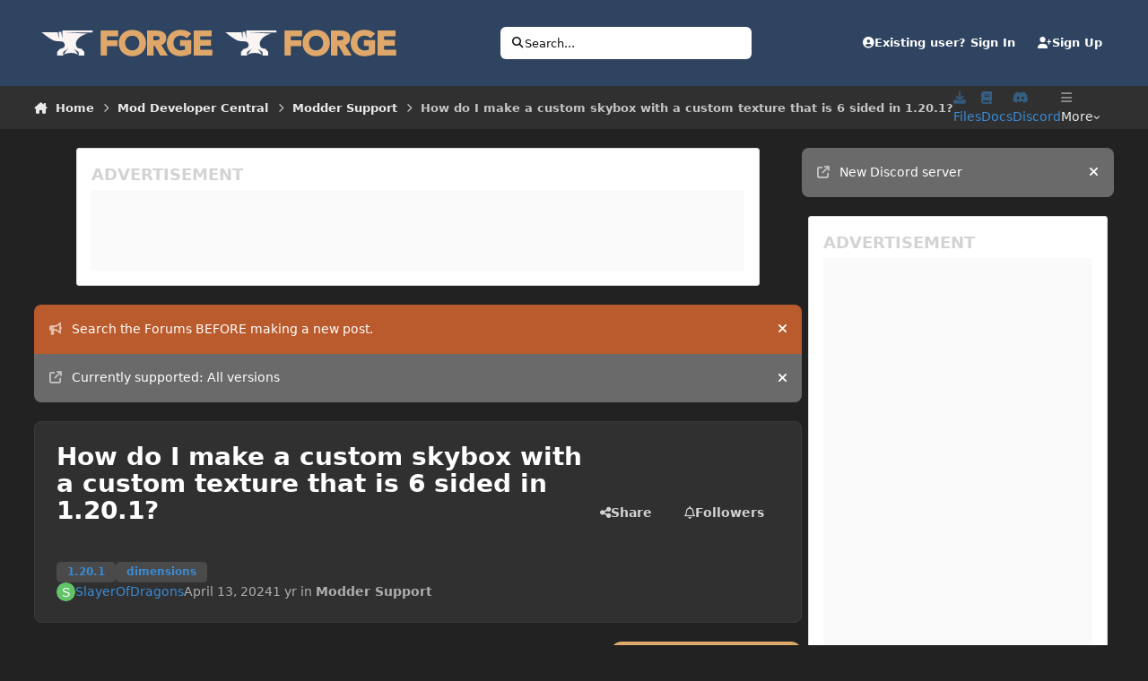

--- FILE ---
content_type: text/html;charset=UTF-8
request_url: https://forums.minecraftforge.net/topic/146931-how-do-i-make-a-custom-skybox-with-a-custom-texture-that-is-6-sided-in-1201/
body_size: 27850
content:
<!DOCTYPE html>
<html lang="en-US" dir="ltr" 

data-ips-path="/topic/146931-how-do-i-make-a-custom-skybox-with-a-custom-texture-that-is-6-sided-in-1201/"
data-ips-scheme='dark'
data-ips-scheme-active='dark'
data-ips-scheme-default='dark'
data-ips-theme="1"
data-ips-scheme-toggle="true"


    data-ips-guest


data-ips-theme-setting-change-scheme='1'
data-ips-theme-setting-link-panels='1'
data-ips-theme-setting-nav-bar-icons='1'
data-ips-theme-setting-mobile-icons-location='footer'
data-ips-theme-setting-mobile-footer-labels='1'
data-ips-theme-setting-sticky-sidebar='1'
data-ips-theme-setting-flip-sidebar='0'

data-ips-layout='default'


	data-ips-setting-compact-richtext


>
	<head data-ips-hook="head">
		<meta charset="utf-8">
		<title data-ips-hook="title">How do I make a custom skybox with a custom texture that is 6 sided in 1.20.1? - Modder Support - Forge Forums</title>
		
		
		
		

		


	<script>
		(() => {
			function getCookie(n) {
				let v = `; ${document.cookie}`, parts = v.split(`; ${n}=`);
				if (parts.length === 2) return parts.pop().split(';').shift();
			}
			
			const s = getCookie('ips4_scheme_preference');
			if(!s || s === document.documentElement.getAttribute("data-ips-scheme-active")) return;
			if(s === "system"){
				document.documentElement.setAttribute('data-ips-scheme',(window.matchMedia('(prefers-color-scheme:dark)').matches)?'dark':'light');
			} else {
				document.documentElement.setAttribute("data-ips-scheme",s);
			}
			document.documentElement.setAttribute("data-ips-scheme-active",s);
		})();
	</script>

		
			<!-- Global site tag (gtag.js) - Google Analytics -->
<script async src="https://www.googletagmanager.com/gtag/js?id=UA-170915827-1"></script>
<script>
  window.dataLayer = window.dataLayer || [];
  function gtag(){dataLayer.push(arguments);}
  gtag('js', new Date());

  gtag('config', 'UA-170915827-1');
</script>

		
		
		
		
		


	<!--!Font Awesome Free 6 by @fontawesome - https://fontawesome.com License - https://fontawesome.com/license/free Copyright 2024 Fonticons, Inc.-->
	<link rel='stylesheet' href='//forums.minecraftforge.net/applications/core/interface/static/fontawesome/css/all.min.css?v=6.7.2'>



	<link rel='stylesheet' href='//forums.minecraftforge.net/static/css/core_global_framework_framework.css?v=ea9453f3cd1760314991'>

	<link rel='stylesheet' href='//forums.minecraftforge.net/static/css/core_front_core.css?v=ea9453f3cd1760314991'>

	<link rel='stylesheet' href='//forums.minecraftforge.net/static/css/forums_front_forums.css?v=ea9453f3cd1760314991'>

	<link rel='stylesheet' href='//forums.minecraftforge.net/static/css/forums_front_topics.css?v=ea9453f3cd1760314991'>


<!-- Content Config CSS Properties -->
<style id="contentOptionsCSS">
    :root {
        --i-embed-max-width: 100%;
        --i-embed-default-width: 500px;
        --i-embed-media-max-width: 100%;
    }
</style>



	
	
	<style id="themeVariables">
		
			:root{

--light__i-primary: hsl(214 23% 19%);
--light__i-primary-relative-l: 17;
--dark__i-primary: hsl(214 35% 28%);
--dark__i-primary-relative-l: 25;
--light__i-secondary: hsl(32 65% 65%);
--light__i-secondary-relative-l: 69;
--dark__i-secondary: hsl(32 65% 65%);
--dark__i-secondary-relative-l: 69;
--dark__i-base-c: 0;
--dark__i-base-l: 55;
--light__i-base-c: 40;
--set__logo-light: url('https://forums.minecraftforge.net/uploads/set_resources_1/6d538d11ecfced46f459ee300b5e80ec_logo_186b1e.svg');
--set__logo-dark: url('https://forums.minecraftforge.net/uploads/set_resources_1/6d538d11ecfced46f459ee300b5e80ec_logo_63b5f8.svg');
--set__i-logo--he: 45;
--set__mobile-logo-dark: url('https://forums.minecraftforge.net/uploads/set_resources_1/6d538d11ecfced46f459ee300b5e80ec_logo_43284f.svg');
--set__mobile-logo-light: url('https://forums.minecraftforge.net/uploads/set_resources_1/6d538d11ecfced46f459ee300b5e80ec_logo_f29f19.svg');
--set__i-mobile-logo--he: 60;
--dark__i-link--co: hsl(208 65% 53%);
--dark__i-link-hover--co: hsl(209 95% 62%);
--light__i-link-hover--co: hsl(209 95% 62%);
--set__i-position-search: 5;
--set__i-position-navigation: 9;
--dark__i-headerPrimary--ba-co: hsl(214 35% 28%);
--light__i-headerSecondary--ba-co: var(--i-base-contrast_3);
--dark__i-headerSecondary--ba-co: var(--i-base_2);
--set__i-mobile-header--he: 50;
--light__i-headerMobile--ba-co: var(--i-primary);
--light__i-headerMobile--co: var(--i-base_6);
--dark__i-headerMobile--ba-co: var(--i-primary);
--data-ips-theme-setting-nav-bar-icons: 0;
--data-ips-theme-setting-mobile-icons-location: footer;
--set__i-sidebar-width: 347;
--set__i-layout-width: 2350;
--set__i-design-radius: 8;
--light__i-boxHeader--ba-co: var(--i-base-contrast_3);
--dark__i-boxHeader--ba-co: var(--i-primary-dark);
--light__i-boxHeader--co: var(--i-primary-contrast);
--light__i-widget-header--ba-co: var(--i-base-contrast_3);
--dark__i-widget-header--ba-co: var(--i-primary-dark);
--light__i-widget-header--co: var(--i-primary-contrast);
--i-button--bo-ra: 12;
--light__i-primary-button--ba-co: var(--i-secondary);
--dark__i-primary-button--ba-co: var(--i-secondary);
--set__i-default-scheme: dark;
--set__i-nav-bar-icons: 1;
--set__i-header-primary--he: 96;
--set__i-header-secondary--he: 48;

}
		
	</style>

	
		<style id="themeCustomCSS">
			 .fa-ips::before{content:var(--icon, "\f086");}i:not([class*="fa-"])::before{content:var(--i-data--fallback-icon, "\f086");}.promo, .ad{position:relative;display:flex;justify-content:center;align-items:center;background:#fafafa;overflow:hidden}.promo-container-framed, .ad-container-framed{padding:1rem;box-sizing:content-box;background:#fff;border-radius:3px;border:1px solid #dbdbdb}.promo-container-framed:before, .ad-container-framed:before{content:'ADVERTISEMENT';padding-bottom:0.25rem;position:relative;font-weight:bold;font-size:1.1rem;display:block;text-align:left}.promo-container-framed .promo, .ad-container-framed .promo{margin-bottom:0 !important}.promo-desktop-300x600, .ad-desktop-300x600{min-width:300px;width:300px;max-width:300px;height:600px}.promo-desktop-160x600, .ad-desktop-160x600{min-width:160px;width:160px;max-width:160px;height:600px}.promo-desktop-728x90, .ad-desktop-728x90{min-width:728px;width:728px;max-width:728px;height:90px;margin-left:auto;margin-right:auto}.promo-dummy:before, .ad-dummy:before{content:'AD';position:absolute;top:0;left:0;right:0;bottom:0;font-size:1.2rem;line-height:1.2rem;padding:0.4rem}.promo-container .block-note, .ad-container .block-note{font-size:1.4rem;display:none;padding:0.5rem;align-items:center}.promo-container .block-note .block-note-icon, .ad-container .block-note .block-note-icon{font-size:4rem;margin-right:1rem;color:#f64627}.promo-container .block-note.block-note-show, .ad-container .block-note.block-note-show{display:flex !important}.loading-done .promo-container .block-note:only-child, .loading-done .promo-container .promo-content:not([data-google-query-id])+.block-note, .loading-done .promo-container .promo-content[hidden]+.block-note, .loading-done .promo-container *:not(.promo-content)+.block-note{display:flex !important}.loading-done .promo-container .promo-content:not([data-google-query-id]){display:none !important}.loading-done .ad-container .block-note:only-child, .loading-done .ad-container .adsbygoogle:not([data-adsbygoogle-status])+.block-note, .loading-done .ad-container .adsbygoogle[hidden]+.block-note, .loading-done .ad-container *:not(.adsbygoogle)+.block-note{display:flex !important}.loading-done .ad-container .adsbygoogle:not([data-adsbygoogle-status]){display:none !important}@media screen and (max-width:1020px){.promo-desktop-300x600, .promo-desktop-160x600, .ad-desktop-300x600, .ad-desktop-160x600{min-width:300px;width:300px;max-width:300px;min-height:250px;height:250px;max-height:250px;margin-left:auto;margin-right:auto}.promo-container .block-note, .ad-container .block-note{flex-direction:column}.promo-container .block-note .block-note-icon, .ad-container .block-note .block-note-icon{margin-right:0;margin-bottom:1rem}}@media screen and (max-width:767px){.promo-desktop-300x600, .promo-desktop-160x600, .ad-desktop-300x600, .ad-desktop-160x600{min-width:300px;width:300px;max-width:300px;min-height:250px;height:250px;max-height:250px;margin-left:auto;margin-right:auto}.promo-desktop-728x90, .ad-desktop-728x90{min-width:320px;width:320px;max-width:320px;min-height:100px;height:100px;max-height:100px;margin-left:auto;margin-right:auto}}
		</style>
	

	


		



	<meta name="viewport" content="width=device-width, initial-scale=1, viewport-fit=cover">
	<meta name="apple-mobile-web-app-status-bar-style" content="black-translucent">
	
	
		
		
	
	
		<meta name="twitter:card" content="summary">
	
	
		
			<meta name="twitter:site" content="@ForgeDevTeam">
		
	
	
		
			
				
					<meta property="og:title" content="How do I make a custom skybox with a custom texture that is 6 sided in 1.20.1?">
				
			
		
	
		
			
				
					<meta property="og:type" content="website">
				
			
		
	
		
			
				
					<meta property="og:url" content="https://forums.minecraftforge.net/topic/146931-how-do-i-make-a-custom-skybox-with-a-custom-texture-that-is-6-sided-in-1201/">
				
			
		
	
		
			
				
					<meta name="description" content="In my custom dimension I want to have a custom sky with the 6 sided texture for it, how would I do this?">
				
			
		
	
		
			
				
					<meta property="og:description" content="In my custom dimension I want to have a custom sky with the 6 sided texture for it, how would I do this?">
				
			
		
	
		
			
				
					<meta property="og:updated_time" content="2024-04-15T16:40:20Z">
				
			
		
	
		
			
				
					<meta name="keywords" content="1.20.1, dimensions">
				
			
		
	
		
			
				
					<meta property="og:site_name" content="Forge Forums">
				
			
		
	
		
			
				
					<meta property="og:locale" content="en_US">
				
			
		
	
	
		
			<link rel="canonical" href="https://forums.minecraftforge.net/topic/146931-how-do-i-make-a-custom-skybox-with-a-custom-texture-that-is-6-sided-in-1201/">
		
	
	
	
	
	
	<link rel="manifest" href="https://forums.minecraftforge.net/manifest.webmanifest/">
	
	

	
	

	
	


		

	</head>
	<body data-ips-hook="body" class="ipsApp ipsApp_front " data-contentClass="IPS\forums\Topic" data-controller="core.front.core.app" data-pageApp="forums" data-pageLocation="front" data-pageModule="forums" data-pageController="topic" data-id="146931" >
		<a href="#ipsLayout__main" class="ipsSkipToContent">Jump to content</a>
		
		
		

<i-pull-to-refresh aria-hidden="true">
	<div class="iPullToRefresh"></div>
</i-pull-to-refresh>
		


	<i-pwa-install id="ipsPwaInstall">
		
		
		<div class="iPwaInstall__content">
			<div class="iPwaInstall__title">View in the app</div>
			<p class="iPwaInstall__desc">A better way to browse. <strong>Learn more</strong>.</p>
		</div>
		<button type="button" class="iPwaInstall__learnMore" popovertarget="iPwaInstall__learnPopover">Learn more</button>
		<button type="button" class="iPwaInstall__dismiss" id="iPwaInstall__dismiss"><span aria-hidden="true">&times;</span><span class="ipsInvisible">Dismiss</span></button>
	</i-pwa-install>
	
	<i-card popover id="iPwaInstall__learnPopover">
		<button class="iCardDismiss" type="button" tabindex="-1" popovertarget="iPwaInstall__learnPopover" popovertargetaction="hide">Close</button>
		<div class="iCard">
			<div class="iCard__content iPwaInstallPopover">
				<div class="i-flex i-gap_2">
					
					<div class="i-flex_11 i-align-self_center">
						<div class="i-font-weight_700 i-color_hard">Forge Forums</div>
						<p>A full-screen app on your home screen with push notifications, badges and more.</p>
					</div>
				</div>

				<div class="iPwaInstallPopover__ios">
					<div class="iPwaInstallPopover__title">
						<svg xmlns="http://www.w3.org/2000/svg" viewBox="0 0 384 512"><path d="M318.7 268.7c-.2-36.7 16.4-64.4 50-84.8-18.8-26.9-47.2-41.7-84.7-44.6-35.5-2.8-74.3 20.7-88.5 20.7-15 0-49.4-19.7-76.4-19.7C63.3 141.2 4 184.8 4 273.5q0 39.3 14.4 81.2c12.8 36.7 59 126.7 107.2 125.2 25.2-.6 43-17.9 75.8-17.9 31.8 0 48.3 17.9 76.4 17.9 48.6-.7 90.4-82.5 102.6-119.3-65.2-30.7-61.7-90-61.7-91.9zm-56.6-164.2c27.3-32.4 24.8-61.9 24-72.5-24.1 1.4-52 16.4-67.9 34.9-17.5 19.8-27.8 44.3-25.6 71.9 26.1 2 49.9-11.4 69.5-34.3z"/></svg>
						<span>To install this app on iOS and iPadOS</span>
					</div>
					<ol class="ipsList ipsList--bullets i-color_soft i-margin-top_2">
						<li>Tap the <svg xmlns='http://www.w3.org/2000/svg' viewBox='0 0 416 550.4' class='iPwaInstallPopover__svg'><path d='M292.8 129.6 208 44.8l-84.8 84.8-22.4-22.4L208 0l107.2 107.2-22.4 22.4Z'/><path d='M192 22.4h32v336h-32v-336Z'/><path d='M368 550.4H48c-27.2 0-48-20.8-48-48v-288c0-27.2 20.8-48 48-48h112v32H48c-9.6 0-16 6.4-16 16v288c0 9.6 6.4 16 16 16h320c9.6 0 16-6.4 16-16v-288c0-9.6-6.4-16-16-16H256v-32h112c27.2 0 48 20.8 48 48v288c0 27.2-20.8 48-48 48Z'/></svg> Share icon in Safari</li>
						<li>Scroll the menu and tap <strong>Add to Home Screen</strong>.</li>
						<li>Tap <strong>Add</strong> in the top-right corner.</li>
					</ol>
				</div>
				<div class="iPwaInstallPopover__android">
					<div class="iPwaInstallPopover__title">
						<svg xmlns="http://www.w3.org/2000/svg" viewBox="0 0 576 512"><path d="M420.6 301.9a24 24 0 1 1 24-24 24 24 0 0 1 -24 24m-265.1 0a24 24 0 1 1 24-24 24 24 0 0 1 -24 24m273.7-144.5 47.9-83a10 10 0 1 0 -17.3-10h0l-48.5 84.1a301.3 301.3 0 0 0 -246.6 0L116.2 64.5a10 10 0 1 0 -17.3 10h0l47.9 83C64.5 202.2 8.2 285.6 0 384H576c-8.2-98.5-64.5-181.8-146.9-226.6"/></svg>
						<span>To install this app on Android</span>
					</div>
					<ol class="ipsList ipsList--bullets i-color_soft i-margin-top_2">
						<li>Tap the 3-dot menu (⋮) in the top-right corner of the browser.</li>
						<li>Tap <strong>Add to Home screen</strong> or <strong>Install app</strong>.</li>
						<li>Confirm by tapping <strong>Install</strong>.</li>
					</ol>
				</div>
			</div>
		</div>
	</i-card>

		
		<div class="ipsLayout" id="ipsLayout" data-ips-hook="layout">
			
			<div class="ipsLayout__app" data-ips-hook="app">
				
				<div data-ips-hook="mobileHeader" class="ipsMobileHeader ipsResponsive_header--mobile">
					
<a href="https://forums.minecraftforge.net/" data-ips-hook="logo" class="ipsLogo ipsLogo--mobile" accesskey="1">
	
		

    
    
    
    <picture class='ipsLogo__image ipsLogo__image--light'>
        <source srcset="[data-uri]" media="(min-width: 980px)">
        <img src="https://forums.minecraftforge.net/uploads/set_resources_1/6d538d11ecfced46f459ee300b5e80ec_logo_f29f19.svg"   alt='Forge Forums' data-ips-theme-image='mobile-logo-light'>
    </picture>

		

    
    
    
    <picture class='ipsLogo__image ipsLogo__image--dark'>
        <source srcset="[data-uri]" media="(min-width: 980px)">
        <img src="https://forums.minecraftforge.net/uploads/set_resources_1/6d538d11ecfced46f459ee300b5e80ec_logo_43284f.svg"   alt='Forge Forums' data-ips-theme-image='mobile-logo-dark'>
    </picture>

	
  	<div class="ipsLogo__text">
		<span class="ipsLogo__name" data-ips-theme-text="set__i-logo-text"></span>
		
			<span class="ipsLogo__slogan" data-ips-theme-text="set__i-logo-slogan"></span>
		
	</div>
</a>
					
<ul data-ips-hook="mobileNavHeader" class="ipsMobileNavIcons ipsResponsive_header--mobile">
	
		<li data-el="guest">
			<button type="button" class="ipsMobileNavIcons__button ipsMobileNavIcons__button--primary" aria-controls="ipsOffCanvas--guest" aria-expanded="false" data-ipscontrols>
				<span>Sign In</span>
			</button>
		</li>
	
	
	
		
	
    
	
	
</ul>
				</div>
				
				


				
					
<nav class="ipsBreadcrumb ipsBreadcrumb--mobile ipsResponsive_header--mobile" aria-label="Breadcrumbs" >
	<ol itemscope itemtype="https://schema.org/BreadcrumbList" class="ipsBreadcrumb__list">
		<li itemprop="itemListElement" itemscope itemtype="https://schema.org/ListItem">
			<a title="Home" href="https://forums.minecraftforge.net/" itemprop="item">
				<i class="fa-solid fa-house-chimney"></i> <span itemprop="name">Home</span>
			</a>
			<meta itemprop="position" content="1">
		</li>
		
		
		
			
				<li itemprop="itemListElement" itemscope itemtype="https://schema.org/ListItem">
					<a href="https://forums.minecraftforge.net/forum/116-mod-developer-central/" itemprop="item">
						<span itemprop="name">Mod Developer Central </span>
					</a>
					<meta itemprop="position" content="2">
				</li>
			
			
		
			
				<li itemprop="itemListElement" itemscope itemtype="https://schema.org/ListItem">
					<a href="https://forums.minecraftforge.net/forum/70-modder-support/" itemprop="item">
						<span itemprop="name">Modder Support </span>
					</a>
					<meta itemprop="position" content="3">
				</li>
			
			
		
			
				<li aria-current="location" itemprop="itemListElement" itemscope itemtype="https://schema.org/ListItem">
					<span itemprop="name">How do I make a custom skybox with a custom texture that is 6 sided in 1.20.1?</span>
					<meta itemprop="position" content="4">
				</li>
			
			
		
	</ol>
	<ul class="ipsBreadcrumb__feed" data-ips-hook="feed">
		
		<li >
			<a data-action="defaultStream" href="https://forums.minecraftforge.net/discover/" ><i class="fa-regular fa-file-lines"></i> <span data-role="defaultStreamName">All Activity</span></a>
		</li>
	</ul>
</nav>
				
				
					<header data-ips-hook="header" class="ipsHeader ipsResponsive_header--desktop">
						
						
							<div data-ips-hook="primaryHeader" class="ipsHeader__primary" >
								<div class="ipsWidth ipsHeader__align">
									<div data-ips-header-position="4" class="ipsHeader__start">


	
		<div data-ips-header-content='logo'>
			<!-- logo -->
			
				
<a href="https://forums.minecraftforge.net/" data-ips-hook="logo" class="ipsLogo ipsLogo--desktop" accesskey="1">
	
		

    
    
    
    <picture class='ipsLogo__image ipsLogo__image--light'>
        <source srcset="[data-uri]" media="(max-width: 979px)">
        <img src="https://forums.minecraftforge.net/uploads/set_resources_1/6d538d11ecfced46f459ee300b5e80ec_logo_186b1e.svg"   alt='Forge Forums' data-ips-theme-image='logo-light'>
    </picture>

		

    
    
    
    <picture class='ipsLogo__image ipsLogo__image--dark'>
        <source srcset="[data-uri]" media="(max-width: 979px)">
        <img src="https://forums.minecraftforge.net/uploads/set_resources_1/6d538d11ecfced46f459ee300b5e80ec_logo_63b5f8.svg"   alt='Forge Forums' data-ips-theme-image='logo-dark'>
    </picture>

	
  	<div class="ipsLogo__text">
		<span class="ipsLogo__name" data-ips-theme-text="set__i-logo-text"></span>
		
			<span class="ipsLogo__slogan" data-ips-theme-text="set__i-logo-slogan"></span>
		
	</div>
</a>
			
			
			    
			    
			    
			    
			
		</div>
	

	

	

	

	
</div>
									<div data-ips-header-position="5" class="ipsHeader__center">


	

	

	

	

	
		<div data-ips-header-content='search'>
			<!-- search -->
			
			
			    
			    
			    
			    
				    

	<button class='ipsSearchPseudo' popovertarget="ipsSearchDialog" type="button">
		<i class="fa-solid fa-magnifying-glass"></i>
		<span>Search...</span>
	</button>

			    
			
		</div>
	
</div>
									<div data-ips-header-position="6" class="ipsHeader__end">


	

	

	
		<div data-ips-header-content='user'>
			<!-- user -->
			
			
			    
			    
				    

	<ul id="elUserNav" data-ips-hook="userBarGuest" class="ipsUserNav ipsUserNav--guest">
        
		
        
        
        
            
            <li id="elSignInLink" data-el="sign-in">
                <button type="button" id="elUserSignIn" popovertarget="elUserSignIn_menu" style="--_anchor: --elUserSignIn;" class="ipsUserNav__link">
                	<i class="fa-solid fa-circle-user"></i>
                	<span class="ipsUserNav__text">Existing user? Sign In</span>
                </button>                
                
<i-dropdown popover id="elUserSignIn_menu" style="--_anchor: --elUserSignIn;">
	<div class="iDropdown">
		<form accept-charset='utf-8' method='post' action='https://forums.minecraftforge.net/login/'>
			<input type="hidden" name="csrfKey" value="be275f624d3f19794651d9e899b4f2ac">
			<input type="hidden" name="ref" value="aHR0cHM6Ly9mb3J1bXMubWluZWNyYWZ0Zm9yZ2UubmV0L3RvcGljLzE0NjkzMS1ob3ctZG8taS1tYWtlLWEtY3VzdG9tLXNreWJveC13aXRoLWEtY3VzdG9tLXRleHR1cmUtdGhhdC1pcy02LXNpZGVkLWluLTEyMDEv">
			<div data-role="loginForm">
				
				
				
					<div class='ipsColumns ipsColumns--lines'>
						<div class='ipsColumns__primary' id='elUserSignIn_internal'>
							
<div class="">
	<h4 class="ipsTitle ipsTitle--h3 i-padding_2 i-padding-bottom_0 i-color_hard">Sign In</h4>
	<ul class='ipsForm ipsForm--vertical ipsForm--login-popup'>
		<li class="ipsFieldRow ipsFieldRow--noLabel ipsFieldRow--fullWidth">
			<label class="ipsFieldRow__label" for="login_popup_email">Email Address</label>
			<div class="ipsFieldRow__content">
                <input type="email" class='ipsInput ipsInput--text' placeholder="Email Address" name="auth" autocomplete="email" id='login_popup_email'>
			</div>
		</li>
		<li class="ipsFieldRow ipsFieldRow--noLabel ipsFieldRow--fullWidth">
			<label class="ipsFieldRow__label" for="login_popup_password">Password</label>
			<div class="ipsFieldRow__content">
				<input type="password" class='ipsInput ipsInput--text' placeholder="Password" name="password" autocomplete="current-password" id='login_popup_password'>
			</div>
		</li>
		<li class="ipsFieldRow ipsFieldRow--checkbox">
			<input type="checkbox" name="remember_me" id="remember_me_checkbox_popup" value="1" checked class="ipsInput ipsInput--toggle">
			<div class="ipsFieldRow__content">
				<label class="ipsFieldRow__label" for="remember_me_checkbox_popup">Remember me</label>
				<div class="ipsFieldRow__desc">Not recommended on shared computers</div>
			</div>
		</li>
		<li class="ipsSubmitRow">
			<button type="submit" name="_processLogin" value="usernamepassword" class="ipsButton ipsButton--primary i-width_100p">Sign In</button>
			
				<p class="i-color_soft i-link-color_inherit i-font-weight_500 i-font-size_-1 i-margin-top_2">
					
						<a href='https://forums.minecraftforge.net/lostpassword/' >
					
					Forgot your password?</a>
				</p>
			
		</li>
	</ul>
</div>
						</div>
						<div class='ipsColumns__secondary i-basis_280'>
							<div id='elUserSignIn_external'>
								<p class='ipsTitle ipsTitle--h3 i-padding_2 i-padding-bottom_0 i-color_soft'>Or sign in with...</p>
								<div class='i-grid i-gap_2 i-padding_2'>
									
										<div>
											

<button type="submit" name="_processLogin" value="8" class='ipsSocial ipsSocial--microsoft' style="background-color: #008b00">
	
		<span class='ipsSocial__icon'>
			
				
					<svg xmlns="http://www.w3.org/2000/svg" viewBox="0 0 448 512"><path d="M0 32h214.6v214.6H0V32zm233.4 0H448v214.6H233.4V32zM0 265.4h214.6V480H0V265.4zm233.4 0H448V480H233.4V265.4z"/></svg>
				
			
		</span>
		<span class='ipsSocial__text'>Sign in with Microsoft</span>
	
</button>
										</div>
									
										<div>
											

<button type="submit" name="_processLogin" value="3" class='ipsSocial ipsSocial--google' style="background-color: #4285F4">
	
		<span class='ipsSocial__icon'>
			
				
					<svg xmlns="http://www.w3.org/2000/svg" viewBox="0 0 488 512"><path d="M488 261.8C488 403.3 391.1 504 248 504 110.8 504 0 393.2 0 256S110.8 8 248 8c66.8 0 123 24.5 166.3 64.9l-67.5 64.9C258.5 52.6 94.3 116.6 94.3 256c0 86.5 69.1 156.6 153.7 156.6 98.2 0 135-70.4 140.8-106.9H248v-85.3h236.1c2.3 12.7 3.9 24.9 3.9 41.4z"/></svg>
				
			
		</span>
		<span class='ipsSocial__text'>Sign in with Google</span>
	
</button>
										</div>
									
								</div>
							</div>
						</div>
					</div>
				
			</div>
		</form>
	</div>
</i-dropdown>
            </li>
            
        
		
			<li data-el="sign-up">
				
					<a href="https://forums.minecraftforge.net/register/" class="ipsUserNav__link ipsUserNav__link--sign-up"  id="elRegisterButton">
						<i class="fa-solid fa-user-plus"></i>
						<span class="ipsUserNav__text">Sign Up</span>
					</a>
				
			</li>
		
		
	</ul>

			    
			    
			    
			
		</div>
	

	

	
</div>
								</div>
							</div>
						
						
							<div data-ips-hook="secondaryHeader" class="ipsHeader__secondary" >
								<div class="ipsWidth ipsHeader__align">
									<div data-ips-header-position="7" class="ipsHeader__start">


	

	

	

	
		<div data-ips-header-content='breadcrumb'>
			<!-- breadcrumb -->
			
			
			    
			    
			    
				    
<nav class="ipsBreadcrumb ipsBreadcrumb--top " aria-label="Breadcrumbs" >
	<ol itemscope itemtype="https://schema.org/BreadcrumbList" class="ipsBreadcrumb__list">
		<li itemprop="itemListElement" itemscope itemtype="https://schema.org/ListItem">
			<a title="Home" href="https://forums.minecraftforge.net/" itemprop="item">
				<i class="fa-solid fa-house-chimney"></i> <span itemprop="name">Home</span>
			</a>
			<meta itemprop="position" content="1">
		</li>
		
		
		
			
				<li itemprop="itemListElement" itemscope itemtype="https://schema.org/ListItem">
					<a href="https://forums.minecraftforge.net/forum/116-mod-developer-central/" itemprop="item">
						<span itemprop="name">Mod Developer Central </span>
					</a>
					<meta itemprop="position" content="2">
				</li>
			
			
		
			
				<li itemprop="itemListElement" itemscope itemtype="https://schema.org/ListItem">
					<a href="https://forums.minecraftforge.net/forum/70-modder-support/" itemprop="item">
						<span itemprop="name">Modder Support </span>
					</a>
					<meta itemprop="position" content="3">
				</li>
			
			
		
			
				<li aria-current="location" itemprop="itemListElement" itemscope itemtype="https://schema.org/ListItem">
					<span itemprop="name">How do I make a custom skybox with a custom texture that is 6 sided in 1.20.1?</span>
					<meta itemprop="position" content="4">
				</li>
			
			
		
	</ol>
	<ul class="ipsBreadcrumb__feed" data-ips-hook="feed">
		
		<li >
			<a data-action="defaultStream" href="https://forums.minecraftforge.net/discover/" ><i class="fa-regular fa-file-lines"></i> <span data-role="defaultStreamName">All Activity</span></a>
		</li>
	</ul>
</nav>
			    
			    
			
		</div>
	

	
</div>
									<div data-ips-header-position="8" class="ipsHeader__center">


	

	

	

	

	
</div>
									<div data-ips-header-position="9" class="ipsHeader__end">


	

	
		<div data-ips-header-content='navigation'>
			<!-- navigation -->
			
			
			    
				    


<nav data-ips-hook="navBar" class="ipsNav" aria-label="Primary">
	<i-navigation-menu>
		<ul class="ipsNavBar" data-role="menu">
			


	
		
		
		
		<li  data-id="17"  data-navApp="core" data-navExt="CustomItem" >
			
			
				
					<a href="https://files.minecraftforge.net/" target='_blank' rel="noopener" data-navItem-id="17" >
						<span class="ipsNavBar__icon" aria-hidden="true">
							
								<i class="fa-solid fa-download"></i>
							
						</span>
						<span class="ipsNavBar__text">
							<span class="ipsNavBar__label">Files</span>
						</span>
					</a>
				
			
		</li>
	

	
		
		
		
		<li  data-id="18"  data-navApp="core" data-navExt="CustomItem" >
			
			
				
					<a href="https://docs.minecraftforge.net/" target='_blank' rel="noopener" data-navItem-id="18" >
						<span class="ipsNavBar__icon" aria-hidden="true">
							
								<i class="fa-solid fa-book"></i>
							
						</span>
						<span class="ipsNavBar__text">
							<span class="ipsNavBar__label">Docs</span>
						</span>
					</a>
				
			
		</li>
	

	
		
		
		
		<li  data-id="19"  data-navApp="core" data-navExt="CustomItem" >
			
			
				
					<a href="https://discord.minecraftforge.net/" target='_blank' rel="noopener" data-navItem-id="19" >
						<span class="ipsNavBar__icon" aria-hidden="true">
							
								<i class="fa-brands fa-discord"></i>
							
						</span>
						<span class="ipsNavBar__text">
							<span class="ipsNavBar__label">Discord</span>
						</span>
					</a>
				
			
		</li>
	

	
		
		
			
		
		
		<li  data-id="1" data-active data-navApp="core" data-navExt="Menu" >
			
			
				
					<button aria-expanded="false" aria-controls="elNavSecondary_1" data-ipscontrols type="button">
						<span class="ipsNavBar__icon" aria-hidden="true">
							
								<i class="fa-solid" style="--icon:'\f1c5'"></i>
							
						</span>
						<span class="ipsNavBar__text">
							<span class="ipsNavBar__label">Browse</span>
							<i class="fa-solid fa-angle-down"></i>
						</span>
					</button>
					
						<ul class='ipsNav__dropdown' id='elNavSecondary_1' data-ips-hidden-light-dismiss hidden>
							


	
		
		
			
		
		
		<li  data-id="8" data-active data-navApp="forums" data-navExt="Forums" >
			
			
				
					<a href="https://forums.minecraftforge.net"  data-navItem-id="8" aria-current="page">
						<span class="ipsNavBar__icon" aria-hidden="true">
							
								<i class="fa-solid" style="--icon:'\f075'"></i>
							
						</span>
						<span class="ipsNavBar__text">
							<span class="ipsNavBar__label">Forums</span>
						</span>
					</a>
				
			
		</li>
	

	

	
		
		
		
		<li  data-id="12"  data-navApp="core" data-navExt="StaffDirectory" >
			
			
				
					<a href="https://forums.minecraftforge.net/staff/"  data-navItem-id="12" >
						<span class="ipsNavBar__icon" aria-hidden="true">
							
								<i class="fa-solid" style="--icon:'\f2bb'"></i>
							
						</span>
						<span class="ipsNavBar__text">
							<span class="ipsNavBar__label">Staff</span>
						</span>
					</a>
				
			
		</li>
	

	
		
		
		
		<li  data-id="13"  data-navApp="core" data-navExt="OnlineUsers" >
			
			
				
					<a href="https://forums.minecraftforge.net/online/"  data-navItem-id="13" >
						<span class="ipsNavBar__icon" aria-hidden="true">
							
								<i class="fa-solid" style="--icon:'\f017'"></i>
							
						</span>
						<span class="ipsNavBar__text">
							<span class="ipsNavBar__label">Online Users</span>
						</span>
					</a>
				
			
		</li>
	

	
		
		
		
		<li  data-id="14"  data-navApp="core" data-navExt="Leaderboard" >
			
			
				
					<a href="https://forums.minecraftforge.net/leaderboard/"  data-navItem-id="14" >
						<span class="ipsNavBar__icon" aria-hidden="true">
							
								<i class="fa-solid" style="--icon:'\f091'"></i>
							
						</span>
						<span class="ipsNavBar__text">
							<span class="ipsNavBar__label">Leaderboard</span>
						</span>
					</a>
				
			
		</li>
	

						</ul>
					
				
			
		</li>
	

	
		
		
		
		<li  data-id="2"  data-navApp="core" data-navExt="Menu" >
			
			
				
					<button aria-expanded="false" aria-controls="elNavSecondary_2" data-ipscontrols type="button">
						<span class="ipsNavBar__icon" aria-hidden="true">
							
								<i class="fa-solid" style="--icon:'\f1c5'"></i>
							
						</span>
						<span class="ipsNavBar__text">
							<span class="ipsNavBar__label">Activity</span>
							<i class="fa-solid fa-angle-down"></i>
						</span>
					</button>
					
						<ul class='ipsNav__dropdown' id='elNavSecondary_2' data-ips-hidden-light-dismiss hidden>
							


	
		
		
		
		<li  data-id="3"  data-navApp="core" data-navExt="AllActivity" >
			
			
				
					<a href="https://forums.minecraftforge.net/discover/"  data-navItem-id="3" >
						<span class="ipsNavBar__icon" aria-hidden="true">
							
								<i class="fa-solid" style="--icon:'\f0ca'"></i>
							
						</span>
						<span class="ipsNavBar__text">
							<span class="ipsNavBar__label">All Activity</span>
						</span>
					</a>
				
			
		</li>
	

	

	

	

	
		
		
		
		<li  data-id="7"  data-navApp="core" data-navExt="Search" >
			
			
				
					<a href="https://forums.minecraftforge.net/search/"  data-navItem-id="7" >
						<span class="ipsNavBar__icon" aria-hidden="true">
							
								<i class="fa-solid" style="--icon:'\f002'"></i>
							
						</span>
						<span class="ipsNavBar__text">
							<span class="ipsNavBar__label">Search</span>
						</span>
					</a>
				
			
		</li>
	

						</ul>
					
				
			
		</li>
	

	

			<li data-role="moreLi" hidden>
				<button aria-expanded="false" aria-controls="nav__more" data-ipscontrols type="button">
					<span class="ipsNavBar__icon" aria-hidden="true">
						<i class="fa-solid fa-bars"></i>
					</span>
					<span class="ipsNavBar__text">
						<span class="ipsNavBar__label">More</span>
						<i class="fa-solid fa-angle-down"></i>
					</span>
				</button>
				<ul class="ipsNav__dropdown" id="nav__more" data-role="moreMenu" data-ips-hidden-light-dismiss hidden></ul>
			</li>
		</ul>
		<div class="ipsNavPriority js-ipsNavPriority" aria-hidden="true">
			<ul class="ipsNavBar" data-role="clone">
				<li data-role="moreLiClone">
					<button aria-expanded="false" aria-controls="nav__more" data-ipscontrols type="button">
						<span class="ipsNavBar__icon" aria-hidden="true">
							<i class="fa-solid fa-bars"></i>
						</span>
						<span class="ipsNavBar__text">
							<span class="ipsNavBar__label">More</span>
							<i class="fa-solid fa-angle-down"></i>
						</span>
					</button>
				</li>
				


	
		
		
		
		<li  data-id="17"  data-navApp="core" data-navExt="CustomItem" >
			
			
				
					<a href="https://files.minecraftforge.net/" target='_blank' rel="noopener" data-navItem-id="17" >
						<span class="ipsNavBar__icon" aria-hidden="true">
							
								<i class="fa-solid fa-download"></i>
							
						</span>
						<span class="ipsNavBar__text">
							<span class="ipsNavBar__label">Files</span>
						</span>
					</a>
				
			
		</li>
	

	
		
		
		
		<li  data-id="18"  data-navApp="core" data-navExt="CustomItem" >
			
			
				
					<a href="https://docs.minecraftforge.net/" target='_blank' rel="noopener" data-navItem-id="18" >
						<span class="ipsNavBar__icon" aria-hidden="true">
							
								<i class="fa-solid fa-book"></i>
							
						</span>
						<span class="ipsNavBar__text">
							<span class="ipsNavBar__label">Docs</span>
						</span>
					</a>
				
			
		</li>
	

	
		
		
		
		<li  data-id="19"  data-navApp="core" data-navExt="CustomItem" >
			
			
				
					<a href="https://discord.minecraftforge.net/" target='_blank' rel="noopener" data-navItem-id="19" >
						<span class="ipsNavBar__icon" aria-hidden="true">
							
								<i class="fa-brands fa-discord"></i>
							
						</span>
						<span class="ipsNavBar__text">
							<span class="ipsNavBar__label">Discord</span>
						</span>
					</a>
				
			
		</li>
	

	
		
		
			
		
		
		<li  data-id="1" data-active data-navApp="core" data-navExt="Menu" >
			
			
				
					<button aria-expanded="false" aria-controls="elNavSecondary_1" data-ipscontrols type="button">
						<span class="ipsNavBar__icon" aria-hidden="true">
							
								<i class="fa-solid" style="--icon:'\f1c5'"></i>
							
						</span>
						<span class="ipsNavBar__text">
							<span class="ipsNavBar__label">Browse</span>
							<i class="fa-solid fa-angle-down"></i>
						</span>
					</button>
					
				
			
		</li>
	

	
		
		
		
		<li  data-id="2"  data-navApp="core" data-navExt="Menu" >
			
			
				
					<button aria-expanded="false" aria-controls="elNavSecondary_2" data-ipscontrols type="button">
						<span class="ipsNavBar__icon" aria-hidden="true">
							
								<i class="fa-solid" style="--icon:'\f1c5'"></i>
							
						</span>
						<span class="ipsNavBar__text">
							<span class="ipsNavBar__label">Activity</span>
							<i class="fa-solid fa-angle-down"></i>
						</span>
					</button>
					
				
			
		</li>
	

	

			</ul>
		</div>
	</i-navigation-menu>
</nav>
			    
			    
			    
			    
			
		</div>
	

	

	

	
</div>
								</div>
							</div>
						
					</header>
				
				<main data-ips-hook="main" class="ipsLayout__main" id="ipsLayout__main" tabindex="-1">
					<div class="ipsWidth ipsWidth--main-content">
						<div class="ipsContentWrap">
							
							

							<div class="ipsLayout__columns">
								<section data-ips-hook="primaryColumn" class="ipsLayout__primary-column">
									
										<div class="i-margin-bottom_block" data-ips-ad="global_header">
											<div style="display: flex; align-items: center; flex-direction: column;">
<div class="promo-container promo-container-framed">
  <!-- Above Content -->
  <div id='cdm-zone-01' class='promo promo-desktop-728x90'></div>
</div>
</div>
										</div>
									
									
									
                                    
									

	


	<div class='ipsAnnouncements ipsAnnouncements--content' data-controller="core.front.core.announcementBanner">
		
			
			
				<div class='ipsAnnouncement ipsAnnouncement--warning' data-announcementId="17">
					
						<a href='https://forums.minecraftforge.net/announcement/17-search-the-forums-before-making-a-new-post/' class='ipsAnnouncement__link' data-ipsDialog data-ipsDialog-title="Search the Forums BEFORE making a new post."><i class="fa-solid fa-bullhorn ipsAnnouncement__icon"></i>Search the Forums BEFORE making a new post.</a>
					
					<button type="button" data-role="dismissAnnouncement"><i class="fa-solid fa-xmark"></i><span class="ipsInvisible">Hide announcement</span></button>
				</div>
			
		
			
			
				<div class='ipsAnnouncement ipsAnnouncement--general' data-announcementId="23">
					
						<a href='https://forums.minecraftforge.net/topic/144690-new-tiered-support-policy' class='ipsAnnouncement__link' target="_blank" rel='noopener'><i class="fa-solid fa-arrow-up-right-from-square ipsAnnouncement__icon"></i>Currently supported: All versions</a>
					
					<button type="button" data-role="dismissAnnouncement"><i class="fa-solid fa-xmark"></i><span class="ipsInvisible">Hide announcement</span></button>
				</div>
			
		
	</div>




    
    

									




<!-- Start #ipsTopicView -->
<div class="ipsBlockSpacer" id="ipsTopicView" data-ips-topic-ui="traditional" data-ips-topic-first-page="true" data-ips-topic-comments="all">




<div class="ipsBox ipsBox--topicHeader ipsPull">
	<header class="ipsPageHeader">
		<div class="ipsPageHeader__row">
			<div data-ips-hook="header" class="ipsPageHeader__primary">
				<div class="ipsPageHeader__title">
					
						<h1 data-ips-hook="title">How do I make a custom skybox with a custom texture that is 6 sided in 1.20.1?</h1>
					
					<div data-ips-hook="badges" class="ipsBadges">
						
					</div>
				</div>
				
					


	
		<ul class='ipsTags ' >
		    
			
				
					


<li class='ipsTags__item  '>
	<a href='https://forums.minecraftforge.net/tags/1201/' class='ipsTags__tag' title="Find other content tagged with '1.20.1'" rel="tag" data-tag-label="1.20.1" data-ipsTooltip><span>1.20.1</span></a>
	
</li>
				
					


<li class='ipsTags__item  '>
	<a href='https://forums.minecraftforge.net/tags/dimensions/' class='ipsTags__tag' title="Find other content tagged with 'dimensions'" rel="tag" data-tag-label="dimensions" data-ipsTooltip><span>dimensions</span></a>
	
</li>
				
			
			
		</ul>
		
	

				
				
			</div>
			
				<ul data-ips-hook="topicHeaderButtons" class="ipsButtons">
					
						<li>


    <button type="button" id="elShareItem_1514465399" popovertarget="elShareItem_1514465399_menu" style="--_anchor: --elShareItem_1514465399;" class='ipsButton ipsButton--share ipsButton--inherit '>
        <i class='fa-solid fa-share-nodes'></i><span class="ipsButton__label">Share</span>
    </button>
    <i-dropdown popover id="elShareItem_1514465399_menu" style="--_anchor: --elShareItem_1514465399;" data-controller="core.front.core.sharelink">
        <div class="iDropdown">
            <div class='i-padding_2'>
                
                
                <span data-ipsCopy data-ipsCopy-flashmessage>
                    <a href="https://forums.minecraftforge.net/topic/146931-how-do-i-make-a-custom-skybox-with-a-custom-texture-that-is-6-sided-in-1201/" class="ipsPageActions__mainLink" data-role="copyButton" data-clipboard-text="https://forums.minecraftforge.net/topic/146931-how-do-i-make-a-custom-skybox-with-a-custom-texture-that-is-6-sided-in-1201/" data-ipstooltip title='Copy Link to Clipboard'><i class="fa-regular fa-copy"></i> https://forums.minecraftforge.net/topic/146931-how-do-i-make-a-custom-skybox-with-a-custom-texture-that-is-6-sided-in-1201/</a>
                </span>
                <ul class='ipsList ipsList--inline i-justify-content_center i-gap_1 i-margin-top_2'>
                    
                        <li>
<a href="https://x.com/share?url=https%3A%2F%2Fforums.minecraftforge.net%2Ftopic%2F146931-how-do-i-make-a-custom-skybox-with-a-custom-texture-that-is-6-sided-in-1201%2F" class="ipsShareLink ipsShareLink--x" target="_blank" data-role="shareLink" title='Share on X' data-ipsTooltip rel='nofollow noopener'>
    <i class="fa-brands fa-x-twitter"></i>
</a></li>
                    
                        <li>
<a href="https://www.facebook.com/sharer/sharer.php?u=https%3A%2F%2Fforums.minecraftforge.net%2Ftopic%2F146931-how-do-i-make-a-custom-skybox-with-a-custom-texture-that-is-6-sided-in-1201%2F" class="ipsShareLink ipsShareLink--facebook" target="_blank" data-role="shareLink" title='Share on Facebook' data-ipsTooltip rel='noopener nofollow'>
	<i class="fa-brands fa-facebook"></i>
</a></li>
                    
                        <li>
<a href="https://www.reddit.com/submit?url=https%3A%2F%2Fforums.minecraftforge.net%2Ftopic%2F146931-how-do-i-make-a-custom-skybox-with-a-custom-texture-that-is-6-sided-in-1201%2F&amp;title=How+do+I+make+a+custom+skybox+with+a+custom+texture+that+is+6+sided+in+1.20.1%3F" rel="nofollow noopener" class="ipsShareLink ipsShareLink--reddit" target="_blank" title='Share on Reddit' data-ipsTooltip>
	<i class="fa-brands fa-reddit"></i>
</a></li>
                    
                        <li>
<a href="/cdn-cgi/l/email-protection#[base64]" rel='nofollow' class='ipsShareLink ipsShareLink--email' title='Share via email' data-ipsTooltip>
	<i class="fa-solid fa-envelope"></i>
</a></li>
                    
                </ul>
                
                    <button class='ipsHide ipsButton ipsButton--small ipsButton--inherit ipsButton--wide i-margin-top_2' data-controller='core.front.core.webshare' data-role='webShare' data-webShareTitle='How do I make a custom skybox with a custom texture that is 6 sided in 1.20.1?' data-webShareText='How do I make a custom skybox with a custom texture that is 6 sided in 1.20.1?' data-webShareUrl='https://forums.minecraftforge.net/topic/146931-how-do-i-make-a-custom-skybox-with-a-custom-texture-that-is-6-sided-in-1201/'>More sharing options...</button>
                
            </div>
        </div>
    </i-dropdown>
</li>
					
					
					<li>

<div data-followApp='forums' data-followArea='topic' data-followID='146931' data-controller='core.front.core.followButton'>
	

	<a data-ips-hook="guest" href="https://forums.minecraftforge.net/login/" rel="nofollow" class="ipsButton ipsButton--follow" data-role="followButton" data-ipstooltip title="Sign in to follow this">
		<span>
			<i class="fa-regular fa-bell"></i>
			<span class="ipsButton__label">Followers</span>
		</span>
		
	</a>

</div></li>
				</ul>
			
		</div>
		
		
			<!-- PageHeader footer is only shown in traditional view -->
			<div class="ipsPageHeader__row ipsPageHeader__row--footer">
				<div class="ipsPageHeader__primary">
					<div class="ipsPhotoPanel ipsPhotoPanel--inline">
						


	<a data-ips-hook="userPhotoWithUrl" href="https://forums.minecraftforge.net/profile/227939-slayerofdragons/" rel="nofollow" data-ipshover data-ipshover-width="370" data-ipshover-target="https://forums.minecraftforge.net/profile/227939-slayerofdragons/?&amp;do=hovercard"  class="ipsUserPhoto ipsUserPhoto--fluid" title="Go to SlayerOfDragons's profile" data-group="3" aria-hidden="true" tabindex="-1">
		<img src="data:image/svg+xml,%3Csvg%20xmlns%3D%22http%3A%2F%2Fwww.w3.org%2F2000%2Fsvg%22%20viewBox%3D%220%200%201024%201024%22%20style%3D%22background%3A%2362c467%22%3E%3Cg%3E%3Ctext%20text-anchor%3D%22middle%22%20dy%3D%22.35em%22%20x%3D%22512%22%20y%3D%22512%22%20fill%3D%22%23ffffff%22%20font-size%3D%22700%22%20font-family%3D%22-apple-system%2C%20BlinkMacSystemFont%2C%20Roboto%2C%20Helvetica%2C%20Arial%2C%20sans-serif%22%3ES%3C%2Ftext%3E%3C%2Fg%3E%3C%2Fsvg%3E" alt="SlayerOfDragons" loading="lazy">
	</a>

						<div data-ips-hook="topicHeaderMetaData" class="ipsPhotoPanel__text">
							<div class="ipsPhotoPanel__primary">


<a href='https://forums.minecraftforge.net/profile/227939-slayerofdragons/' rel="nofollow" data-ipsHover data-ipsHover-width='370' data-ipsHover-target='https://forums.minecraftforge.net/profile/227939-slayerofdragons/?&amp;do=hovercard&amp;referrer=https%253A%252F%252Fforums.minecraftforge.net%252Ftopic%252F146931-how-do-i-make-a-custom-skybox-with-a-custom-texture-that-is-6-sided-in-1201%252F' title="Go to SlayerOfDragons's profile" class="ipsUsername" translate="no">SlayerOfDragons</a></div>
							<div class="ipsPhotoPanel__secondary"><time datetime='2024-04-13T00:46:48Z' title='04/13/24 12:46  AM' data-short='1 yr' class='ipsTime ipsTime--long'><span class='ipsTime__long'>April 13, 2024</span><span class='ipsTime__short'>1 yr</span></time> in <a href="https://forums.minecraftforge.net/forum/70-modder-support/" class="i-font-weight_600">Modder Support</a></div>
						</div>
					</div>
				</div>
				
			</div>
		
	</header>

	

</div>





<!-- These can be hidden on traditional first page using <div data-ips-hide="traditional-first"> -->


<!-- Content messages -->









<div class="i-flex i-flex-wrap_wrap-reverse i-align-items_center i-gap_3">

	<!-- All replies / Helpful Replies: This isn't shown on the first page, due to data-ips-hide="traditional-first" -->
	

	<!-- Start new topic, Reply to topic: Shown on all views -->
	<ul data-ips-hook="topicMainButtons" class="i-flex_11 ipsButtons ipsButtons--main">
		<li>
			
		</li>
		
			<li>
				<a href="https://forums.minecraftforge.net/forum/70-modder-support/?&amp;do=add" rel="nofollow" class="ipsButton ipsButton--text" title="Start a new topic in this forum"><i class="fa-solid fa-pen-to-square"></i><span>Start new topic</span></a>
			</li>
		
		
			<li data-controller="forums.front.topic.reply">
				<a href="#replyForm" rel="nofollow" class="ipsButton ipsButton--primary" data-action="replyToTopic"><i class="fa-solid fa-reply"></i><span>Reply to this topic</span></a>
			</li>
		
	</ul>
</div>





<section data-controller='core.front.core.recommendedComments' data-url='https://forums.minecraftforge.net/topic/146931-how-do-i-make-a-custom-skybox-with-a-custom-texture-that-is-6-sided-in-1201/?&amp;recommended=comments' class='ipsBox ipsBox--featuredComments ipsRecommendedComments ipsHide'>
	<div data-role="recommendedComments">
		<header class='ipsBox__header'>
			<h2>Featured Replies</h2>
			

<div class='ipsCarouselNav ' data-ipscarousel='topic-featured-posts' >
	<button class='ipsCarouselNav__button' data-carousel-arrow='prev'><span class="ipsInvisible">Previous carousel slide</span><i class='fa-ips' aria-hidden='true'></i></button>
	<button class='ipsCarouselNav__button' data-carousel-arrow='next'><span class="ipsInvisible">Next carousel slide</span><i class='fa-ips' aria-hidden='true'></i></button>
</div>
		</header>
		
	</div>
</section>

<div id="comments" data-controller="core.front.core.commentFeed,forums.front.topic.view, core.front.core.ignoredComments" data-autopoll data-baseurl="https://forums.minecraftforge.net/topic/146931-how-do-i-make-a-custom-skybox-with-a-custom-texture-that-is-6-sided-in-1201/" data-lastpage data-feedid="forums-ips_forums_topic-146931" class="cTopic ipsBlockSpacer" data-follow-area-id="topic-146931">

	<div data-ips-hook="topicPostFeed" id="elPostFeed" class="ipsEntries ipsPull ipsEntries--topic" data-role="commentFeed" data-controller="core.front.core.moderation" >

		
		<form action="https://forums.minecraftforge.net/topic/146931-how-do-i-make-a-custom-skybox-with-a-custom-texture-that-is-6-sided-in-1201/?&amp;csrfKey=be275f624d3f19794651d9e899b4f2ac&amp;do=multimodComment" method="post" data-ipspageaction data-role="moderationTools">
			
			
				

					

					
					



<a id="findComment-569159"></a>
<div id="comment-569159"></div>
<article data-ips-hook="postWrapper" id="elComment_569159" class="
		ipsEntry js-ipsEntry  ipsEntry--post 
        
        
        
        
        
		"   data-ips-first-post>
	
		<aside data-ips-hook="topicAuthorColumn" class="ipsEntry__author-column">
			
			<div data-ips-hook="postUserPhoto" class="ipsAvatarStack">
				


	<a data-ips-hook="userPhotoWithUrl" href="https://forums.minecraftforge.net/profile/227939-slayerofdragons/" rel="nofollow" data-ipshover data-ipshover-width="370" data-ipshover-target="https://forums.minecraftforge.net/profile/227939-slayerofdragons/?&amp;do=hovercard"  class="ipsUserPhoto ipsUserPhoto--fluid" title="Go to SlayerOfDragons's profile" data-group="3" aria-hidden="true" tabindex="-1">
		<img src="data:image/svg+xml,%3Csvg%20xmlns%3D%22http%3A%2F%2Fwww.w3.org%2F2000%2Fsvg%22%20viewBox%3D%220%200%201024%201024%22%20style%3D%22background%3A%2362c467%22%3E%3Cg%3E%3Ctext%20text-anchor%3D%22middle%22%20dy%3D%22.35em%22%20x%3D%22512%22%20y%3D%22512%22%20fill%3D%22%23ffffff%22%20font-size%3D%22700%22%20font-family%3D%22-apple-system%2C%20BlinkMacSystemFont%2C%20Roboto%2C%20Helvetica%2C%20Arial%2C%20sans-serif%22%3ES%3C%2Ftext%3E%3C%2Fg%3E%3C%2Fsvg%3E" alt="SlayerOfDragons" loading="lazy">
	</a>

				
				
					
<img src='https://forums.minecraftforge.net/static/resources/core_84c1e40ea0e759e3f1505eb1788ddf3c_default_rank.png' loading="lazy" alt="Tree Puncher" class="ipsAvatarStack__rank" data-ipsTooltip title="Rank: Tree Puncher (2/8)">
								
			</div>
			<h3 data-ips-hook="postUsername" class="ipsEntry__username">
				
				


<a href='https://forums.minecraftforge.net/profile/227939-slayerofdragons/' rel="nofollow" data-ipsHover data-ipsHover-width='370' data-ipsHover-target='https://forums.minecraftforge.net/profile/227939-slayerofdragons/?&amp;do=hovercard&amp;referrer=https%253A%252F%252Fforums.minecraftforge.net%252Ftopic%252F146931-how-do-i-make-a-custom-skybox-with-a-custom-texture-that-is-6-sided-in-1201%252F' title="Go to SlayerOfDragons's profile" class="ipsUsername" translate="no">SlayerOfDragons</a>
				
			</h3>
			
				<div data-ips-hook="postUserGroup" class="ipsEntry__group">
					
						Members
					
				</div>
			
			
			
				<ul data-ips-hook="postUserStats" class="ipsEntry__authorStats ipsEntry__authorStats--minimal">
					<li data-i-el="posts">
						
							<a href="https://forums.minecraftforge.net/profile/227939-slayerofdragons/content/" rel="nofollow" title="Posts" data-ipstooltip>
								<i class="fa-solid fa-comment"></i>
								<span data-i-el="number">3</span>
								<span data-i-el="label">posts</span>
							</a>
						
					</li>
					
					
						<li data-ips-hook="postUserBadges" data-i-el="badges">
							<a href="https://forums.minecraftforge.net/profile/227939-slayerofdragons/badges/" data-action="badgeLog" title="Badges">
								<i class="fa-solid fa-award"></i>
								<span data-i-el="number">0</span>
								<span data-i-el="label">Badges</span>
							</a>
						</li>
					
					
						<li data-ips-hook="postUserReputation" data-i-el="reputation">
							
								<span>
									<i class="fa-solid fa-heart"></i>
									<span data-i-el="number">0</span>
									<span data-i-el="label">Reputation</span>
								</span>
							
						</li>
					
				</ul>
				<ul data-ips-hook="postUserCustomFields" class="ipsEntry__authorFields">
					

				</ul>
			
			
		</aside>
	
	
<aside data-ips-hook="topicAuthorColumn" class="ipsEntry__header" data-feedid="forums-ips_forums_topic-146931">
	<div class="ipsEntry__header-align">

		<div class="ipsPhotoPanel">
			<!-- Avatar -->
			<div class="ipsAvatarStack" data-ips-hook="postUserPhoto">
				


	<a data-ips-hook="userPhotoWithUrl" href="https://forums.minecraftforge.net/profile/227939-slayerofdragons/" rel="nofollow" data-ipshover data-ipshover-width="370" data-ipshover-target="https://forums.minecraftforge.net/profile/227939-slayerofdragons/?&amp;do=hovercard"  class="ipsUserPhoto ipsUserPhoto--fluid" title="Go to SlayerOfDragons's profile" data-group="3" aria-hidden="true" tabindex="-1">
		<img src="data:image/svg+xml,%3Csvg%20xmlns%3D%22http%3A%2F%2Fwww.w3.org%2F2000%2Fsvg%22%20viewBox%3D%220%200%201024%201024%22%20style%3D%22background%3A%2362c467%22%3E%3Cg%3E%3Ctext%20text-anchor%3D%22middle%22%20dy%3D%22.35em%22%20x%3D%22512%22%20y%3D%22512%22%20fill%3D%22%23ffffff%22%20font-size%3D%22700%22%20font-family%3D%22-apple-system%2C%20BlinkMacSystemFont%2C%20Roboto%2C%20Helvetica%2C%20Arial%2C%20sans-serif%22%3ES%3C%2Ftext%3E%3C%2Fg%3E%3C%2Fsvg%3E" alt="SlayerOfDragons" loading="lazy">
	</a>

				
					
<img src='https://forums.minecraftforge.net/static/resources/core_84c1e40ea0e759e3f1505eb1788ddf3c_default_rank.png' loading="lazy" alt="Tree Puncher" class="ipsAvatarStack__rank" data-ipsTooltip title="Rank: Tree Puncher (2/8)">
				
				
			</div>
			<!-- Username -->
			<div class="ipsPhotoPanel__text">
				<h3 data-ips-hook="postUsername" class="ipsEntry__username">
					


<a href='https://forums.minecraftforge.net/profile/227939-slayerofdragons/' rel="nofollow" data-ipsHover data-ipsHover-width='370' data-ipsHover-target='https://forums.minecraftforge.net/profile/227939-slayerofdragons/?&amp;do=hovercard&amp;referrer=https%253A%252F%252Fforums.minecraftforge.net%252Ftopic%252F146931-how-do-i-make-a-custom-skybox-with-a-custom-texture-that-is-6-sided-in-1201%252F' title="Go to SlayerOfDragons's profile" class="ipsUsername" translate="no">SlayerOfDragons</a>
					
						<span class="ipsEntry__group">
							
								Members
							
						</span>
					
					
				</h3>
				<p class="ipsPhotoPanel__secondary">
					Posted <time datetime='2024-04-13T00:46:48Z' title='04/13/24 12:46  AM' data-short='1 yr' class='ipsTime ipsTime--long'><span class='ipsTime__long'>April 13, 2024</span><span class='ipsTime__short'>1 yr</span></time>
				</p>
			</div>
		</div>

		<!-- Minimal badges -->
		<ul data-ips-hook="postBadgesSecondary" class="ipsBadges">
			
			
			
			
			
			
		</ul>

		

		

		
			<!-- Expand mini profile -->
			<button class="ipsEntry__topButton ipsEntry__topButton--profile" type="button" aria-controls="mini-profile-569159" aria-expanded="false" data-ipscontrols data-ipscontrols-src="https://forums.minecraftforge.net/?&amp;app=core&amp;module=system&amp;controller=ajax&amp;do=miniProfile&amp;authorId=227939&amp;solvedCount=load" aria-label="Author stats" data-ipstooltip><i class="fa-solid fa-chevron-down" aria-hidden="true"></i></button>
		

        
<!-- Mini profile -->

	<div id='mini-profile-569159' data-ips-hidden-animation="slide-fade" hidden class="ipsEntry__profile-row ipsLoading ipsLoading--small">
        
            <ul class='ipsEntry__profile'></ul>
        
	</div>

	</div>
</aside>
	

<div id="comment-569159_wrap" data-controller="core.front.core.comment" data-feedid="forums-ips_forums_topic-146931" data-commentapp="forums" data-commenttype="forums" data-commentid="569159" data-quotedata="{&quot;userid&quot;:227939,&quot;username&quot;:&quot;SlayerOfDragons&quot;,&quot;timestamp&quot;:1712969208,&quot;contentapp&quot;:&quot;forums&quot;,&quot;contenttype&quot;:&quot;forums&quot;,&quot;contentid&quot;:146931,&quot;contentclass&quot;:&quot;forums_Topic&quot;,&quot;contentcommentid&quot;:569159}" class="ipsEntry__content js-ipsEntry__content"   data-first-post="true" data-first-page="true" >
	<div class="ipsEntry__post">
		<div class="ipsEntry__meta">
			Posted <time datetime='2024-04-13T00:46:48Z' title='04/13/24 12:46  AM' data-short='1 yr' class='ipsTime ipsTime--long'><span class='ipsTime__long'>April 13, 2024</span><span class='ipsTime__short'>1 yr</span></time>
			<!-- Traditional badges -->
			<ul data-ips-hook="postBadges" class="ipsBadges">
				
				
				
				
                
				
			</ul>
			
			
		</div>
		

		

		

		<!-- Post content -->
		<div data-ips-hook="postContent" class="ipsRichText ipsRichText--user" data-role="commentContent" data-controller="core.front.core.lightboxedImages">

			
			

				<p>
	In my custom dimension I want to have a custom sky with the 6 sided texture for it, how would I do this?
</p>


			

			
		</div>

		

	</div>
	
		<div class="ipsEntry__footer">
			<menu data-ips-hook="postFooterControls" class="ipsEntry__controls" data-role="commentControls" data-controller="core.front.helpful.helpful">
				
					
						<li data-ipsquote-editor="topic_comment" data-ipsquote-target="#comment-569159" class="ipsJS_show">
							<button class="ipsHide" data-action="multiQuoteComment" data-ipstooltip data-ipsquote-multiquote data-mqid="mq569159" aria-label="MultiQuote"><i class="fa-solid fa-plus"></i></button>
						</li>
						<li data-ipsquote-editor="topic_comment" data-ipsquote-target="#comment-569159" class="ipsJS_show">
							<a href="#" data-action="quoteComment" data-ipsquote-singlequote><i class="fa-solid fa-quote-left" aria-hidden="true"></i><span>Quote</span></a>
						</li>
					
					
					
					
                    
				
				<li class="ipsHide" data-role="commentLoading">
					<span class="ipsLoading ipsLoading--tiny"></span>
				</li>
			</menu>
			
				

	<div data-controller='core.front.core.reaction' class='ipsReact '>	
		
			
			<div class='ipsReact_blurb ipsHide' data-role='reactionBlurb'>
				
			</div>
		
		
		
	</div>

			
		</div>
	
	
</div>
	
</article>

                    
                    
					
						<!-- If this is the first post in the traditional UI, show some of the extras/messages below it -->
						

						<!-- Show the All Replies / Most Helpful tabs -->
						
					
					
					

					
					
					
				

					

					
					



<a id="findComment-569255"></a>
<div id="comment-569255"></div>
<article data-ips-hook="postWrapper" id="elComment_569255" class="
		ipsEntry js-ipsEntry  ipsEntry--post 
        
        
        
        
        
		"   >
	
		<aside data-ips-hook="topicAuthorColumn" class="ipsEntry__author-column">
			
			<div data-ips-hook="postUserPhoto" class="ipsAvatarStack">
				


	<a data-ips-hook="userPhotoWithUrl" href="https://forums.minecraftforge.net/profile/232813-scientistknight1/" rel="nofollow" data-ipshover data-ipshover-width="370" data-ipshover-target="https://forums.minecraftforge.net/profile/232813-scientistknight1/?&amp;do=hovercard"  class="ipsUserPhoto ipsUserPhoto--fluid" title="Go to scientistknight1's profile" data-group="3" aria-hidden="true" tabindex="-1">
		<img src="https://forums.minecraftforge.net/uploads/monthly_2025_09/imported-photo-232813.thumb.png.721050e91de1e072a17ef7f5cd9eeef4.png" alt="scientistknight1" loading="lazy">
	</a>

				
				
					
<img src='https://forums.minecraftforge.net/static/resources/core_84c1e40ea0e759e3f1505eb1788ddf3c_default_rank.png' loading="lazy" alt="Stone Miner" class="ipsAvatarStack__rank" data-ipsTooltip title="Rank: Stone Miner (3/8)">
								
			</div>
			<h3 data-ips-hook="postUsername" class="ipsEntry__username">
				
				


<a href='https://forums.minecraftforge.net/profile/232813-scientistknight1/' rel="nofollow" data-ipsHover data-ipsHover-width='370' data-ipsHover-target='https://forums.minecraftforge.net/profile/232813-scientistknight1/?&amp;do=hovercard&amp;referrer=https%253A%252F%252Fforums.minecraftforge.net%252Ftopic%252F146931-how-do-i-make-a-custom-skybox-with-a-custom-texture-that-is-6-sided-in-1201%252F' title="Go to scientistknight1's profile" class="ipsUsername" translate="no">scientistknight1</a>
				
			</h3>
			
				<div data-ips-hook="postUserGroup" class="ipsEntry__group">
					
						Members
					
				</div>
			
			
			
				<ul data-ips-hook="postUserStats" class="ipsEntry__authorStats ipsEntry__authorStats--minimal">
					<li data-i-el="posts">
						
							<a href="https://forums.minecraftforge.net/profile/232813-scientistknight1/content/" rel="nofollow" title="Posts" data-ipstooltip>
								<i class="fa-solid fa-comment"></i>
								<span data-i-el="number">77</span>
								<span data-i-el="label">posts</span>
							</a>
						
					</li>
					
					
						<li data-ips-hook="postUserBadges" data-i-el="badges">
							<a href="https://forums.minecraftforge.net/profile/232813-scientistknight1/badges/" data-action="badgeLog" title="Badges">
								<i class="fa-solid fa-award"></i>
								<span data-i-el="number">0</span>
								<span data-i-el="label">Badges</span>
							</a>
						</li>
					
					
						<li data-ips-hook="postUserReputation" data-i-el="reputation">
							
								<span>
									<i class="fa-solid fa-heart"></i>
									<span data-i-el="number">10</span>
									<span data-i-el="label">Reputation</span>
								</span>
							
						</li>
					
				</ul>
				<ul data-ips-hook="postUserCustomFields" class="ipsEntry__authorFields">
					

				</ul>
			
			
		</aside>
	
	
<aside data-ips-hook="topicAuthorColumn" class="ipsEntry__header" data-feedid="forums-ips_forums_topic-146931">
	<div class="ipsEntry__header-align">

		<div class="ipsPhotoPanel">
			<!-- Avatar -->
			<div class="ipsAvatarStack" data-ips-hook="postUserPhoto">
				


	<a data-ips-hook="userPhotoWithUrl" href="https://forums.minecraftforge.net/profile/232813-scientistknight1/" rel="nofollow" data-ipshover data-ipshover-width="370" data-ipshover-target="https://forums.minecraftforge.net/profile/232813-scientistknight1/?&amp;do=hovercard"  class="ipsUserPhoto ipsUserPhoto--fluid" title="Go to scientistknight1's profile" data-group="3" aria-hidden="true" tabindex="-1">
		<img src="https://forums.minecraftforge.net/uploads/monthly_2025_09/imported-photo-232813.thumb.png.721050e91de1e072a17ef7f5cd9eeef4.png" alt="scientistknight1" loading="lazy">
	</a>

				
					
<img src='https://forums.minecraftforge.net/static/resources/core_84c1e40ea0e759e3f1505eb1788ddf3c_default_rank.png' loading="lazy" alt="Stone Miner" class="ipsAvatarStack__rank" data-ipsTooltip title="Rank: Stone Miner (3/8)">
				
				
			</div>
			<!-- Username -->
			<div class="ipsPhotoPanel__text">
				<h3 data-ips-hook="postUsername" class="ipsEntry__username">
					


<a href='https://forums.minecraftforge.net/profile/232813-scientistknight1/' rel="nofollow" data-ipsHover data-ipsHover-width='370' data-ipsHover-target='https://forums.minecraftforge.net/profile/232813-scientistknight1/?&amp;do=hovercard&amp;referrer=https%253A%252F%252Fforums.minecraftforge.net%252Ftopic%252F146931-how-do-i-make-a-custom-skybox-with-a-custom-texture-that-is-6-sided-in-1201%252F' title="Go to scientistknight1's profile" class="ipsUsername" translate="no">scientistknight1</a>
					
						<span class="ipsEntry__group">
							
								Members
							
						</span>
					
					
				</h3>
				<p class="ipsPhotoPanel__secondary">
					<time datetime='2024-04-15T16:40:20Z' title='04/15/24 04:40  PM' data-short='1 yr' class='ipsTime ipsTime--long'><span class='ipsTime__long'>April 15, 2024</span><span class='ipsTime__short'>1 yr</span></time>
				</p>
			</div>
		</div>

		<!-- Minimal badges -->
		<ul data-ips-hook="postBadgesSecondary" class="ipsBadges">
			
			
			
			
			
			
		</ul>

		

		

		
			<!-- Expand mini profile -->
			<button class="ipsEntry__topButton ipsEntry__topButton--profile" type="button" aria-controls="mini-profile-569255" aria-expanded="false" data-ipscontrols data-ipscontrols-src="https://forums.minecraftforge.net/?&amp;app=core&amp;module=system&amp;controller=ajax&amp;do=miniProfile&amp;authorId=232813&amp;solvedCount=load" aria-label="Author stats" data-ipstooltip><i class="fa-solid fa-chevron-down" aria-hidden="true"></i></button>
		

        
<!-- Mini profile -->

	<div id='mini-profile-569255' data-ips-hidden-animation="slide-fade" hidden class="ipsEntry__profile-row ipsLoading ipsLoading--small">
        
            <ul class='ipsEntry__profile'></ul>
        
	</div>

	</div>
</aside>
	

<div id="comment-569255_wrap" data-controller="core.front.core.comment" data-feedid="forums-ips_forums_topic-146931" data-commentapp="forums" data-commenttype="forums" data-commentid="569255" data-quotedata="{&quot;userid&quot;:232813,&quot;username&quot;:&quot;scientistknight1&quot;,&quot;timestamp&quot;:1713199220,&quot;contentapp&quot;:&quot;forums&quot;,&quot;contenttype&quot;:&quot;forums&quot;,&quot;contentid&quot;:146931,&quot;contentclass&quot;:&quot;forums_Topic&quot;,&quot;contentcommentid&quot;:569255}" class="ipsEntry__content js-ipsEntry__content"  >
	<div class="ipsEntry__post">
		<div class="ipsEntry__meta">
			<time datetime='2024-04-15T16:40:20Z' title='04/15/24 04:40  PM' data-short='1 yr' class='ipsTime ipsTime--long'><span class='ipsTime__long'>April 15, 2024</span><span class='ipsTime__short'>1 yr</span></time>
			<!-- Traditional badges -->
			<ul data-ips-hook="postBadges" class="ipsBadges">
				
				
				
				
                
				
			</ul>
			
			
		</div>
		

		

		

		<!-- Post content -->
		<div data-ips-hook="postContent" class="ipsRichText ipsRichText--user" data-role="commentContent" data-controller="core.front.core.lightboxedImages">

			
			

				<p>
	You'd probably have to override the normal sky rendering; I'd recommend you take a look at the LevelRenderer class. To do that, you'll probably need mixins. I have no idea how to proceed from there, though, since I don't know much of anything about how to do this. I have a feeling that it won't be trivial, though.
</p>


			

			
		</div>

		

	</div>
	
		<div class="ipsEntry__footer">
			<menu data-ips-hook="postFooterControls" class="ipsEntry__controls" data-role="commentControls" data-controller="core.front.helpful.helpful">
				
					
						<li data-ipsquote-editor="topic_comment" data-ipsquote-target="#comment-569255" class="ipsJS_show">
							<button class="ipsHide" data-action="multiQuoteComment" data-ipstooltip data-ipsquote-multiquote data-mqid="mq569255" aria-label="MultiQuote"><i class="fa-solid fa-plus"></i></button>
						</li>
						<li data-ipsquote-editor="topic_comment" data-ipsquote-target="#comment-569255" class="ipsJS_show">
							<a href="#" data-action="quoteComment" data-ipsquote-singlequote><i class="fa-solid fa-quote-left" aria-hidden="true"></i><span>Quote</span></a>
						</li>
					
					
					
					
                    
						

                    
				
				<li class="ipsHide" data-role="commentLoading">
					<span class="ipsLoading ipsLoading--tiny"></span>
				</li>
			</menu>
			
				

	<div data-controller='core.front.core.reaction' class='ipsReact '>	
		
			
			<div class='ipsReact_blurb ipsHide' data-role='reactionBlurb'>
				
			</div>
		
		
		
	</div>

			
		</div>
	
	
</div>
	
</article>

                    
                    
					
					
					

					
					
					
				
			
			
<input type="hidden" name="csrfKey" value="be275f624d3f19794651d9e899b4f2ac" />


		</form>
		
	</div>
	
	
	
	
		<div id="replyForm" data-ips-hook="topicReplyForm" data-role="replyArea" class="cTopicPostArea ipsComposeAreaWrapper ipsBox ipsPull " >
			
				
				

	
		<div class='cGuestTeaser'>
			<h2 class='ipsTitle ipsTitle--h3'>Join the conversation</h2>
		
			<p>
				
					You can post now and register later.
				
				If you have an account, <a class='i-color_hard' href='https://forums.minecraftforge.net/login/' data-ipsDialog data-ipsDialog-size='medium' data-ipsDialog-title='Sign In Now'>sign in now</a> to post with your account.
				
					<br><span class='i-color_warning'><strong>Note:</strong> Your post will require moderator approval before it will be visible.</span>
				
			</p>
	
		</div>
	


<form accept-charset='utf-8' class="ipsFormWrap ipsFormWrap--comment" action="https://forums.minecraftforge.net/topic/146931-how-do-i-make-a-custom-skybox-with-a-custom-texture-that-is-6-sided-in-1201/" method="post" enctype="multipart/form-data">
	<input type="hidden" name="commentform_146931_submitted" value="1">
	
		<input type="hidden" name="csrfKey" value="be275f624d3f19794651d9e899b4f2ac">
	
		<input type="hidden" name="_contentReply" value="1">
	
		<input type="hidden" name="captcha_field" value="1">
	
	
		<input type="hidden" name="MAX_FILE_SIZE" value="2097152">
		<input type="hidden" name="plupload" value="de6db5f0d5dd4af0e968ee3136e6a71e">
	
	<div data-role='whosTyping' class='ipsHide i-margin-bottom_2'></div>
	<div class='ipsComposeArea'>
		<div class='ipsComposeArea__photo'>

	<span data-ips-hook="userPhotoWithoutUrl" class="ipsUserPhoto ipsUserPhoto--fluid " data-group="2">
		<img src="https://forums.minecraftforge.net/static/resources/core_84c1e40ea0e759e3f1505eb1788ddf3c_default_photo.png" alt="Guest" loading="lazy">
	</span>
</div>
		<div class='ipsComposeArea_editor'>
			
				
					
				
					
						<ul class='ipsForm ipsForm--vertical ipsForm--guest-post' data-ipsEditor-toolList>
							<li class='ipsFieldRow ipsFieldRow--fullWidth i-padding_0 i-margin-bottom_2'>
								<div class="ipsFieldRow__content">
									


	<input
		class="ipsInput ipsInput--text"
		type="email"
		name="guest_email"
		
		value=""
		
		id="elInput_guest_email"
		aria-required='true'
		
		
		
		placeholder='Enter your email address (this is not shown to other users)'
		
		autocomplete="email"
	>
	
	
	

									
								</div>
							</li>
						</ul>
					
				
					
				
			
			
				
					
						
							
						
						

	<div data-role='editorCensorBlock' data-controller='core.global.editor.censorBlock' data-censorBlockWords='[{&quot;word&quot;:&quot;Abortion&quot;,&quot;type&quot;:&quot;loose&quot;},{&quot;word&quot;:&quot;Escorts service&quot;,&quot;type&quot;:&quot;exact&quot;},{&quot;word&quot;:&quot;Cytotec&quot;,&quot;type&quot;:&quot;loose&quot;},{&quot;word&quot;:&quot;WhatsApp&quot;,&quot;type&quot;:&quot;loose&quot;},{&quot;word&quot;:&quot;rokokslot&quot;,&quot;type&quot;:&quot;exact&quot;},{&quot;word&quot;:&quot;Blowjob Without&quot;,&quot;type&quot;:&quot;exact&quot;},{&quot;word&quot;:&quot;Quickbook&quot;,&quot;type&quot;:&quot;loose&quot;},{&quot;word&quot;:&quot;[main\/INFO] [cp.mo.mo.Launcher\/MODLAUNCHER]: ModLauncher&quot;,&quot;type&quot;:&quot;exact&quot;},{&quot;word&quot;:&quot;|COMMON_SET|Manifest: NOSIGNATURE&quot;,&quot;type&quot;:&quot;exact&quot;},{&quot;word&quot;:&quot;[main\/INFO] [cpw.mods.modlauncher.Launcher\/MODLAUNCHER]: ModLauncher&quot;,&quot;type&quot;:&quot;exact&quot;}]' data-editorID='topic_comment_146931' class='ipsHide i-margin-bottom_3 i-background_2 i-padding_2 ipsLoading--small'>
		<div class="ipsMessage ipsMessage--warning">
			Unfortunately, your content contains terms that we do not allow. Please edit your content to remove the highlighted words below.
		</div>
		<div data-role="editorCensorBlockMessage" class="ipsRichText"><div data-role="editorCensorBlockMessageInternal"></div></div>
	</div>

<div class='ipsEditor' data-ipsEditorv5
    data-ipsEditorv5-minimized

    
        data-ipsEditorv5-postKey="da3e024b56bba36657db1e809c9e19c3"
    

    
        data-ipsEditorv5-autoSaveKey="reply-forums/forums-146931"
    

    data-ipsEditorv5-name="topic_comment_146931"

    
        data-ipsEditorv5-contentClass='IPS\forums\Topic'
        data-ipsEditorv5-contentId='146931'
    

    

    
    
    
    data-ipseditorv5-restrictions="font_family"
    data-ipseditorv5-restrictionlevel="1"
>

	<div data-role='editorComposer'>
		<div class="ipsHide norewrite" data-role="mainEditorArea">
			<textarea name="topic_comment_146931" data-role='contentEditor' class="ipsInput ipsInput--text ipsHide" tabindex='1'></textarea>
		</div>
		
			<div class='ipsComposeArea_dummy ipsJS_show' tabindex='1'><i class='fa-regular fa-comment'></i> Reply to this topic...</div>
		

        <div data-role="editor-messages-container"></div>
		

<div data-ipsEditor-toolList data-ipseditor-no-attachments-placeholder></div>

	</div>
</div>
						
					
				
					
				
					
				
			
			<div class='i-flex i-align-items_center i-flex-wrap_wrap i-gap_3 i-margin-top_2' data-ipsEditor-toolList hidden>
				<ul class='i-flex_91 i-flex i-flex-wrap_wrap i-gap_4 i-row-gap_1'>
					
						
							
						
							
						
							
								<li class=''>
									
<div data-ipsCaptcha data-ipsCaptcha-service='hcaptcha' data-ipsCaptcha-key="9e2a7d87-249c-45c4-adf8-bb25699787a2">
	<div class="h-captcha" data-sitekey="9e2a7d87-249c-45c4-adf8-bb25699787a2"></div>
</div>

									
								</li>
							
						
					
				</ul>
				<ul class='ipsButtons i-flex_11'>
				    
				        
				            
                    	
				            
                    	
				            
                    	
                    
					
						<li>

	<button type="submit" class="ipsButton ipsButton--primary" tabindex="2" accesskey="s" >Submit Reply</button>
</li>
					
				</ul>
			</div>
		</div>
	</div>
</form>
			
		</div>
	

	
		<div class="ipsPageActions ipsBox i-padding_2 ipsPull ipsResponsive_showPhone">
			
				


    <button type="button" id="elShareItem_1340868755" popovertarget="elShareItem_1340868755_menu" style="--_anchor: --elShareItem_1340868755;" class='ipsButton ipsButton--share ipsButton--inherit '>
        <i class='fa-solid fa-share-nodes'></i><span class="ipsButton__label">Share</span>
    </button>
    <i-dropdown popover id="elShareItem_1340868755_menu" style="--_anchor: --elShareItem_1340868755;" data-controller="core.front.core.sharelink">
        <div class="iDropdown">
            <div class='i-padding_2'>
                
                
                <span data-ipsCopy data-ipsCopy-flashmessage>
                    <a href="https://forums.minecraftforge.net/topic/146931-how-do-i-make-a-custom-skybox-with-a-custom-texture-that-is-6-sided-in-1201/" class="ipsPageActions__mainLink" data-role="copyButton" data-clipboard-text="https://forums.minecraftforge.net/topic/146931-how-do-i-make-a-custom-skybox-with-a-custom-texture-that-is-6-sided-in-1201/" data-ipstooltip title='Copy Link to Clipboard'><i class="fa-regular fa-copy"></i> https://forums.minecraftforge.net/topic/146931-how-do-i-make-a-custom-skybox-with-a-custom-texture-that-is-6-sided-in-1201/</a>
                </span>
                <ul class='ipsList ipsList--inline i-justify-content_center i-gap_1 i-margin-top_2'>
                    
                        <li>
<a href="https://x.com/share?url=https%3A%2F%2Fforums.minecraftforge.net%2Ftopic%2F146931-how-do-i-make-a-custom-skybox-with-a-custom-texture-that-is-6-sided-in-1201%2F" class="ipsShareLink ipsShareLink--x" target="_blank" data-role="shareLink" title='Share on X' data-ipsTooltip rel='nofollow noopener'>
    <i class="fa-brands fa-x-twitter"></i>
</a></li>
                    
                        <li>
<a href="https://www.facebook.com/sharer/sharer.php?u=https%3A%2F%2Fforums.minecraftforge.net%2Ftopic%2F146931-how-do-i-make-a-custom-skybox-with-a-custom-texture-that-is-6-sided-in-1201%2F" class="ipsShareLink ipsShareLink--facebook" target="_blank" data-role="shareLink" title='Share on Facebook' data-ipsTooltip rel='noopener nofollow'>
	<i class="fa-brands fa-facebook"></i>
</a></li>
                    
                        <li>
<a href="https://www.reddit.com/submit?url=https%3A%2F%2Fforums.minecraftforge.net%2Ftopic%2F146931-how-do-i-make-a-custom-skybox-with-a-custom-texture-that-is-6-sided-in-1201%2F&amp;title=How+do+I+make+a+custom+skybox+with+a+custom+texture+that+is+6+sided+in+1.20.1%3F" rel="nofollow noopener" class="ipsShareLink ipsShareLink--reddit" target="_blank" title='Share on Reddit' data-ipsTooltip>
	<i class="fa-brands fa-reddit"></i>
</a></li>
                    
                        <li>
<a href="/cdn-cgi/l/email-protection#[base64]" rel='nofollow' class='ipsShareLink ipsShareLink--email' title='Share via email' data-ipsTooltip>
	<i class="fa-solid fa-envelope"></i>
</a></li>
                    
                </ul>
                
                    <button class='ipsHide ipsButton ipsButton--small ipsButton--inherit ipsButton--wide i-margin-top_2' data-controller='core.front.core.webshare' data-role='webShare' data-webShareTitle='How do I make a custom skybox with a custom texture that is 6 sided in 1.20.1?' data-webShareText='How do I make a custom skybox with a custom texture that is 6 sided in 1.20.1?' data-webShareUrl='https://forums.minecraftforge.net/topic/146931-how-do-i-make-a-custom-skybox-with-a-custom-texture-that-is-6-sided-in-1201/'>More sharing options...</button>
                
            </div>
        </div>
    </i-dropdown>

			
			
			

<div data-followApp='forums' data-followArea='topic' data-followID='146931' data-controller='core.front.core.followButton'>
	

	<a data-ips-hook="guest" href="https://forums.minecraftforge.net/login/" rel="nofollow" class="ipsButton ipsButton--follow" data-role="followButton" data-ipstooltip title="Sign in to follow this">
		<span>
			<i class="fa-regular fa-bell"></i>
			<span class="ipsButton__label">Followers</span>
		</span>
		
	</a>

</div>
		</div>
	
</div>

<div class="ipsPager">
	<div class="ipsPager_prev">
		
			<a href="https://forums.minecraftforge.net/forum/70-modder-support/" title="Go to Modder Support" rel="parent">
				<span class="ipsPager_type">Go to topic listing</span>
			</a>
		
	</div>
	
</div>



</div> <!-- End #ipsTopicView -->



<div id='cleantalk_footer_link' style='width:100%;text-align:center;'><a href='https://cleantalk.org/ips-cs-4-anti-spam-plugin'>IPS spam</a> blocked by CleanTalk.</div>
									



    
    



								</section>
								


	<aside id="ipsLayout_sidebar" class="ipsLayout__secondary-column" data-controller="core.front.widgets.sidebar">
		<div class="ipsLayout__secondary-sticky-outer">
			<div class="ipsLayout__secondary-sticky-inner" data-ips-hook="sidebar">
				
					

<div id="cAnnouncementSidebar">
	<h3 class='ipsInvisible'>Announcements</h3>
	<ul class='ipsAnnouncements ipsAnnouncements--sidebar' data-controller="core.front.core.announcementBanner">
		
			
			
				<div class='ipsAnnouncement ipsAnnouncement--information' data-announcementId="19">
					
						<a href='https://forums.minecraftforge.net/topic/126039-new-discord-server/' class='ipsAnnouncement__link' target="_blank" rel='noopener'><i class="fa-solid fa-arrow-up-right-from-square ipsAnnouncement__icon"></i>New Discord server</a>
					
					<button type="button" data-role="dismissAnnouncement"><i class="fa-solid fa-xmark"></i><span class="ipsInvisible">Hide announcement</span></button>
				</div>
			
		
	</ul>
</div>
				
				
				
					<div data-role="sidebarAd" data-ips-hook="adSidebar">
						<div style="display: flex; align-items: center; flex-direction: column;">
<div class="promo-container promo-container-framed">
  <!-- Above Content -->
  <div id='cdm-zone-02' class='promo promo-desktop-300x600'></div>
</div>
</div>
					</div>
				
				



    
    



<section
	class="cWidgetContainer cWidgetContainer--main"
	
	data-role='widgetReceiver'
	data-orientation='vertical'
	data-widgetArea='sidebar'
	style=""
	
	    data-widget-layout="wrap"
    
	    data-widget-area-id="0"
    
	    data-widget-full-width-items=""
    
	    data-restrict-nesting="1"
    
    
>
    
    
    
        



<section
	class="cWidgetContainer cWidgetContainer--isWidget"
	
	data-role='widgetReceiver'
	data-orientation='vertical'
	data-widgetArea='sidebar'
	style="--i-widget--gap:0px;--i-widget--size:300px;--i-widget--padding-block:0;--i-widget--padding-inline:0;"
	
	    data-widget-layout="table"
    
	    data-widget-gap-size="20"
    
	    data-widget-orientation="vertical"
    
	    data-widget-area-id="1"
    
	    data-widget-full-width-items=""
    
	    data-widget-show-images="1"
    
	    data-restrict-nesting="1"
    
    
>
    
    
    

    
        
        <div class="ipsWidget__content--wrap">
            <div
                class='ipsWidget ipsWidget--vertical'  data-blocktitle="Post Feed" data-blockID="app_forums_postFeed_3bs5v8cbv" data-blockErrorMessage="This block cannot be shown. This could be because it needs configuring, is unable to show on this page, or will show after reloading this page." data-menuStyle="menu" data-blockConfig="1" data-widget-customizable="1" data-widget-layouts=""
                data-controller='core.front.widgets.block'
            >
                

	<header class='ipsWidget__header'>
		<h3>Posts</h3>
		
	</header>
	<div class='ipsWidget__content'>
		<i-data>
			<ul class='ipsData ipsData--table  ipsData--widget-forums-postFeed' >
				
					<li class='ipsData__item ' >
						<a href='https://forums.minecraftforge.net/topic/159765-idk-what-should-i-do/?&amp;do=findComment&amp;comment=587385' class="ipsLinkPanel" aria-hidden="true" tabindex="-1"><span>idk what should i do</span></a>
						
							<div class='ipsData__icon'>
								


	<a data-ips-hook="userPhotoWithUrl" href="https://forums.minecraftforge.net/profile/84541-ugdhar/" rel="nofollow" data-ipshover data-ipshover-width="370" data-ipshover-target="https://forums.minecraftforge.net/profile/84541-ugdhar/?&amp;do=hovercard"  class="ipsUserPhoto ipsUserPhoto--fluid" title="Go to Ugdhar's profile" data-group="6" aria-hidden="true" tabindex="-1">
		<img src="https://forums.minecraftforge.net/uploads/monthly_2017_05/Me.thumb.jpg.dde30f3a23e5ed8d78b1285e11f9e1b1.jpg" alt="Ugdhar" loading="lazy">
	</a>

							</div>
						
						<div class="ipsData__content">
							<div class='ipsData__main'>
								<div class='ipsData__title'>
									<h4><a href="https://forums.minecraftforge.net/topic/159765-idk-what-should-i-do/?&amp;do=findComment&amp;comment=587385" title='View the topic idk what should i do'>idk what should i do</a></h4>
									
								</div>
								<div class='ipsData__desc ipsRichText' data-controller='core.front.core.lightboxedImages'>These forums are for MinecraftForge, Neoforge has it's own support site/discord, you would be better served looking for help there.<br></div>
								<p class='ipsData__meta'>By 


<a href='https://forums.minecraftforge.net/profile/84541-ugdhar/' rel="nofollow" data-ipsHover data-ipsHover-width='370' data-ipsHover-target='https://forums.minecraftforge.net/profile/84541-ugdhar/?&amp;do=hovercard&amp;referrer=https%253A%252F%252Fforums.minecraftforge.net%252Ftopic%252F159765-idk-what-should-i-do%252F%253Fcomment%253D587383%2526do%253DfindComment' title="Go to Ugdhar's profile" class="ipsUsername" translate="no">Ugdhar</a> &middot; <a href='https://forums.minecraftforge.net/topic/159765-idk-what-should-i-do/?&amp;do=findComment&amp;comment=587385'><time datetime='2026-01-13T20:02:14Z' title='01/13/26 08:02  PM' data-short='15 hr' class='ipsTime ipsTime--long'><span class='ipsTime__long'>15 hours ago</span><span class='ipsTime__short'>15 hr</span></time></a></p>
							</div>
						</div>
					</li>
				
					<li class='ipsData__item ' >
						<a href='https://forums.minecraftforge.net/topic/159765-idk-what-should-i-do/?&amp;do=findComment&amp;comment=587383' class="ipsLinkPanel" aria-hidden="true" tabindex="-1"><span>idk what should i do</span></a>
						
							<div class='ipsData__icon'>
								


	<a data-ips-hook="userPhotoWithUrl" href="https://forums.minecraftforge.net/profile/262767-sithnane/" rel="nofollow" data-ipshover data-ipshover-width="370" data-ipshover-target="https://forums.minecraftforge.net/profile/262767-sithnane/?&amp;do=hovercard"  class="ipsUserPhoto ipsUserPhoto--fluid" title="Go to sithnane's profile" data-group="3" aria-hidden="true" tabindex="-1">
		<img src="data:image/svg+xml,%3Csvg%20xmlns%3D%22http%3A%2F%2Fwww.w3.org%2F2000%2Fsvg%22%20viewBox%3D%220%200%201024%201024%22%20style%3D%22background%3A%23c4627a%22%3E%3Cg%3E%3Ctext%20text-anchor%3D%22middle%22%20dy%3D%22.35em%22%20x%3D%22512%22%20y%3D%22512%22%20fill%3D%22%23ffffff%22%20font-size%3D%22700%22%20font-family%3D%22-apple-system%2C%20BlinkMacSystemFont%2C%20Roboto%2C%20Helvetica%2C%20Arial%2C%20sans-serif%22%3ES%3C%2Ftext%3E%3C%2Fg%3E%3C%2Fsvg%3E" alt="sithnane" loading="lazy">
	</a>

							</div>
						
						<div class="ipsData__content">
							<div class='ipsData__main'>
								<div class='ipsData__title'>
									<h4><a href="https://forums.minecraftforge.net/topic/159765-idk-what-should-i-do/?&amp;do=findComment&amp;comment=587383" title='View the topic idk what should i do'>idk what should i do</a></h4>
									
								</div>
								<div class='ipsData__desc ipsRichText' data-controller='core.front.core.lightboxedImages'>We detected an error in stderr_stream.log about duplicated packages:<br>Modules mixinextras.neoforge and MixinExtras export package com.llamalad7.mixinextras.sugar.ref to module crabbers_delight_expand<br><br>This error means mods are exporting packages with the same name to the game, while only one can be loaded.<br>Basically, this either means the same mod is present twice, or there is a dependency conflict.<br><br>You have 2 ways to fix this crash:<br><br>1) [RECOMMENDED SOLUTION] Keep only one of the mods listed below,<br>and report the issue to both mod authors. They should relocate it or use jarInJar for their dependencies.<br><br>2) [TEMPORARY FIX] This is not recommended: it sometimes works, sometimes doesn't, and can cause unexpected issues.<br>Open the mod as an archive and delete the 'com.llamalad7.mixinextras.sugar.ref' folder in all mods listed below except one.<br><br>Mods containing the mentioned package:<br>aether-1.20.1-1.5.2-neoforge.jar!/META-INF/jarjar/mixinextras-forge-0.2.0-beta.9.jar!/META-INF/jars/MixinExtras-0.2.0-beta.9.jar<br>aether_protect_your_moa-1.20.1-1.0.0-neoforge.jar!/META-INF/jarjar/mixinextras-forge-0.2.0-beta.9.jar!/META-INF/jars/MixinExtras-0.2.0-beta.9.jar<br>BadOptimizations-2.4.1-1.20.1.jar!/META-INF/jars/fabric-mixinextras-fabric-0.2.2.jar<br>carryon-forge-1.20.1-2.1.2.7.jar!/META-INF/jarjar/mixinextras-forge-0.2.0-beta.6.jar!/META-INF/jars/MixinExtras-0.2.0-beta.6.jar<br>celestial_core-1.5.6.jar!/META-INF/jarjar/mixinextras-forge-0.2.0-beta.8.jar!/META-INF/jars/MixinExtras-0.2.0-beta.8.jar<br>enhanced_enchanting-1.2.2.2-forge-1.20.1.jar!/META-INF/jarjar/mixinextras-neoforge-0.5.0.jar<br>twilightdelight-2.0.17.jar!/META-INF/jarjar/mixinextras-forge-0.2.0-beta.8.jar!/META-INF/jars/MixinExtras-0.2.0-beta.8.jar<br>visuality-forge-2.0.2.jar!/META-INF/jarjar/mixinextras-forge-0.2.0-beta.6.jar!/META-INF/jars/MixinExtras-0.2.0-beta.6.jar<br></div>
								<p class='ipsData__meta'>By 


<a href='https://forums.minecraftforge.net/profile/262767-sithnane/' rel="nofollow" data-ipsHover data-ipsHover-width='370' data-ipsHover-target='https://forums.minecraftforge.net/profile/262767-sithnane/?&amp;do=hovercard&amp;referrer=https%253A%252F%252Fforums.minecraftforge.net%252Ftopic%252F159765-idk-what-should-i-do%252F%253Fcomment%253D587383%2526do%253DfindComment' title="Go to sithnane's profile" class="ipsUsername" translate="no">sithnane</a> &middot; <a href='https://forums.minecraftforge.net/topic/159765-idk-what-should-i-do/?&amp;do=findComment&amp;comment=587383'>Posted <time datetime='2026-01-13T17:38:43Z' title='01/13/26 05:38  PM' data-short='18 hr' class='ipsTime ipsTime--long'><span class='ipsTime__long'>18 hours ago</span><span class='ipsTime__short'>18 hr</span></time></a></p>
							</div>
						</div>
					</li>
				
					<li class='ipsData__item ' >
						<a href='https://forums.minecraftforge.net/topic/159762-caused-by-javalangillegalargumentexception-unable-to-find-model-file/?&amp;do=findComment&amp;comment=587380' class="ipsLinkPanel" aria-hidden="true" tabindex="-1"><span>Caused by: java.lang.IllegalArgumentException: Unable to find model file:</span></a>
						
							<div class='ipsData__icon'>
								


	<a data-ips-hook="userPhotoWithUrl" href="https://forums.minecraftforge.net/profile/262738-beralva/" rel="nofollow" data-ipshover data-ipshover-width="370" data-ipshover-target="https://forums.minecraftforge.net/profile/262738-beralva/?&amp;do=hovercard"  class="ipsUserPhoto ipsUserPhoto--fluid" title="Go to Beralva's profile" data-group="3" aria-hidden="true" tabindex="-1">
		<img src="data:image/svg+xml,%3Csvg%20xmlns%3D%22http%3A%2F%2Fwww.w3.org%2F2000%2Fsvg%22%20viewBox%3D%220%200%201024%201024%22%20style%3D%22background%3A%23c46275%22%3E%3Cg%3E%3Ctext%20text-anchor%3D%22middle%22%20dy%3D%22.35em%22%20x%3D%22512%22%20y%3D%22512%22%20fill%3D%22%23ffffff%22%20font-size%3D%22700%22%20font-family%3D%22-apple-system%2C%20BlinkMacSystemFont%2C%20Roboto%2C%20Helvetica%2C%20Arial%2C%20sans-serif%22%3EB%3C%2Ftext%3E%3C%2Fg%3E%3C%2Fsvg%3E" alt="Beralva" loading="lazy">
	</a>

							</div>
						
						<div class="ipsData__content">
							<div class='ipsData__main'>
								<div class='ipsData__title'>
									<h4><a href="https://forums.minecraftforge.net/topic/159762-caused-by-javalangillegalargumentexception-unable-to-find-model-file/?&amp;do=findComment&amp;comment=587380" title='View the topic Caused by: java.lang.IllegalArgumentException: Unable to find model file:'>Caused by: java.lang.IllegalArgumentException: Unable to find model file:</a></h4>
									
								</div>
								<div class='ipsData__desc ipsRichText' data-controller='core.front.core.lightboxedImages'>Yes, the same problem is exactly the same, I did everything right, I was tired of using chatgpt, I was already tired of checking all the options, the paths definitely don't match, and the code itself just doesn't see this file, I tried to check the logs, and everything is called and working, but it's not visible. Also version 1.21.5.<br><br>Here is a piece of code:<br>@Override
public ResourceLocation getModelResource(GeoRenderState state) {
    return ResourceLocation.fromNamespaceAndPath(
            LiskaMod.MODID,
            "geo/liska"
    );
}<br>I tried different ways of writing paths, but more than one did not help.<br>Here is my path to the file that cannot be found: "src\main\resources\assets\liskamod\geo\liska.geo.json"<br>And here's the damn mistake itself: Caused by: java.lang.IllegalArgumentException: Unable to find model file: liskamod:geo/liska <br><br>If anyone knows what the error is, please tell me! I will be very grateful.<br><br><br><br><br></div>
								<p class='ipsData__meta'>By 


<a href='https://forums.minecraftforge.net/profile/262738-beralva/' rel="nofollow" data-ipsHover data-ipsHover-width='370' data-ipsHover-target='https://forums.minecraftforge.net/profile/262738-beralva/?&amp;do=hovercard&amp;referrer=https%253A%252F%252Fforums.minecraftforge.net%252Ftopic%252F159765-idk-what-should-i-do%252F%253Fcomment%253D587383%2526do%253DfindComment' title="Go to Beralva's profile" class="ipsUsername" translate="no">Beralva</a> &middot; <a href='https://forums.minecraftforge.net/topic/159762-caused-by-javalangillegalargumentexception-unable-to-find-model-file/?&amp;do=findComment&amp;comment=587380'>Posted <time datetime='2026-01-12T23:28:41Z' title='01/12/26 11:28  PM' data-short='1 day' class='ipsTime ipsTime--long'><span class='ipsTime__long'>Monday at 11:28  PM</span><span class='ipsTime__short'>1 day</span></time></a></p>
							</div>
						</div>
					</li>
				
					<li class='ipsData__item ' >
						<a href='https://forums.minecraftforge.net/topic/159760-command-based-motion-is-horrendously-bugged-forge-1165/?&amp;do=findComment&amp;comment=587377' class="ipsLinkPanel" aria-hidden="true" tabindex="-1"><span>Command based motion is horrendously bugged (forge 1.16.5)</span></a>
						
							<div class='ipsData__icon'>
								


	<a data-ips-hook="userPhotoWithUrl" href="https://forums.minecraftforge.net/profile/262725-sethfurno/" rel="nofollow" data-ipshover data-ipshover-width="370" data-ipshover-target="https://forums.minecraftforge.net/profile/262725-sethfurno/?&amp;do=hovercard"  class="ipsUserPhoto ipsUserPhoto--fluid" title="Go to sethfurno's profile" data-group="3" aria-hidden="true" tabindex="-1">
		<img src="data:image/svg+xml,%3Csvg%20xmlns%3D%22http%3A%2F%2Fwww.w3.org%2F2000%2Fsvg%22%20viewBox%3D%220%200%201024%201024%22%20style%3D%22background%3A%23c48662%22%3E%3Cg%3E%3Ctext%20text-anchor%3D%22middle%22%20dy%3D%22.35em%22%20x%3D%22512%22%20y%3D%22512%22%20fill%3D%22%23ffffff%22%20font-size%3D%22700%22%20font-family%3D%22-apple-system%2C%20BlinkMacSystemFont%2C%20Roboto%2C%20Helvetica%2C%20Arial%2C%20sans-serif%22%3ES%3C%2Ftext%3E%3C%2Fg%3E%3C%2Fsvg%3E" alt="sethfurno" loading="lazy">
	</a>

							</div>
						
						<div class="ipsData__content">
							<div class='ipsData__main'>
								<div class='ipsData__title'>
									<h4><a href="https://forums.minecraftforge.net/topic/159760-command-based-motion-is-horrendously-bugged-forge-1165/?&amp;do=findComment&amp;comment=587377" title='View the topic Command based motion is horrendously bugged (forge 1.16.5)'>Command based motion is horrendously bugged (forge 1.16.5)</a></h4>
									
								</div>
								<div class='ipsData__desc ipsRichText' data-controller='core.front.core.lightboxedImages'>To Replicate: <br>use "summon minecraft:snowball ~1 ~ ~ {Motion:[1.0d,1.0d,0.0d]}" in a command block followed by "execute as @e[type=minecraft:snowball] run data modify entity @s Motion[1] set value 0.5d" even the slow speeds have issues.<br></div>
								<p class='ipsData__meta'>By 


<a href='https://forums.minecraftforge.net/profile/262725-sethfurno/' rel="nofollow" data-ipsHover data-ipsHover-width='370' data-ipsHover-target='https://forums.minecraftforge.net/profile/262725-sethfurno/?&amp;do=hovercard&amp;referrer=https%253A%252F%252Fforums.minecraftforge.net%252Ftopic%252F159765-idk-what-should-i-do%252F%253Fcomment%253D587383%2526do%253DfindComment' title="Go to sethfurno's profile" class="ipsUsername" translate="no">sethfurno</a> &middot; <a href='https://forums.minecraftforge.net/topic/159760-command-based-motion-is-horrendously-bugged-forge-1165/?&amp;do=findComment&amp;comment=587377'><time datetime='2026-01-12T18:57:58Z' title='01/12/26 06:57  PM' data-short='1 day' class='ipsTime ipsTime--long'><span class='ipsTime__long'>Monday at 06:57  PM</span><span class='ipsTime__short'>1 day</span></time></a></p>
							</div>
						</div>
					</li>
				
					<li class='ipsData__item ' >
						<a href='https://forums.minecraftforge.net/topic/159760-command-based-motion-is-horrendously-bugged-forge-1165/?&amp;do=findComment&amp;comment=587376' class="ipsLinkPanel" aria-hidden="true" tabindex="-1"><span>Command based motion is horrendously bugged (forge 1.16.5)</span></a>
						
							<div class='ipsData__icon'>
								


	<a data-ips-hook="userPhotoWithUrl" href="https://forums.minecraftforge.net/profile/262725-sethfurno/" rel="nofollow" data-ipshover data-ipshover-width="370" data-ipshover-target="https://forums.minecraftforge.net/profile/262725-sethfurno/?&amp;do=hovercard"  class="ipsUserPhoto ipsUserPhoto--fluid" title="Go to sethfurno's profile" data-group="3" aria-hidden="true" tabindex="-1">
		<img src="data:image/svg+xml,%3Csvg%20xmlns%3D%22http%3A%2F%2Fwww.w3.org%2F2000%2Fsvg%22%20viewBox%3D%220%200%201024%201024%22%20style%3D%22background%3A%23c48662%22%3E%3Cg%3E%3Ctext%20text-anchor%3D%22middle%22%20dy%3D%22.35em%22%20x%3D%22512%22%20y%3D%22512%22%20fill%3D%22%23ffffff%22%20font-size%3D%22700%22%20font-family%3D%22-apple-system%2C%20BlinkMacSystemFont%2C%20Roboto%2C%20Helvetica%2C%20Arial%2C%20sans-serif%22%3ES%3C%2Ftext%3E%3C%2Fg%3E%3C%2Fsvg%3E" alt="sethfurno" loading="lazy">
	</a>

							</div>
						
						<div class="ipsData__content">
							<div class='ipsData__main'>
								<div class='ipsData__title'>
									<h4><a href="https://forums.minecraftforge.net/topic/159760-command-based-motion-is-horrendously-bugged-forge-1165/?&amp;do=findComment&amp;comment=587376" title='View the topic Command based motion is horrendously bugged (forge 1.16.5)'>Command based motion is horrendously bugged (forge 1.16.5)</a></h4>
									
								</div>
								<div class='ipsData__desc ipsRichText' data-controller='core.front.core.lightboxedImages'>Any non-mob based entity (arrows, snowballs, items, fireballs are mostly ok) that has their Motion updated by any source that isn't by use of the item itself causes the client to not properly update the entity position. The server updates the entity without issues but the client lags behind a good half second. This causes a teleporting motion.<br><br>Please fix<br></div>
								<p class='ipsData__meta'>By 


<a href='https://forums.minecraftforge.net/profile/262725-sethfurno/' rel="nofollow" data-ipsHover data-ipsHover-width='370' data-ipsHover-target='https://forums.minecraftforge.net/profile/262725-sethfurno/?&amp;do=hovercard&amp;referrer=https%253A%252F%252Fforums.minecraftforge.net%252Ftopic%252F159765-idk-what-should-i-do%252F%253Fcomment%253D587383%2526do%253DfindComment' title="Go to sethfurno's profile" class="ipsUsername" translate="no">sethfurno</a> &middot; <a href='https://forums.minecraftforge.net/topic/159760-command-based-motion-is-horrendously-bugged-forge-1165/?&amp;do=findComment&amp;comment=587376'>Posted <time datetime='2026-01-12T18:30:04Z' title='01/12/26 06:30  PM' data-short='1 day' class='ipsTime ipsTime--long'><span class='ipsTime__long'>Monday at 06:30  PM</span><span class='ipsTime__short'>1 day</span></time></a></p>
							</div>
						</div>
					</li>
				
			</ul>
		</i-data>
	</div>


            </div>
        </div>
        
    

    
</section>

    
        



<section
	class="cWidgetContainer cWidgetContainer--isWidget"
	
	data-role='widgetReceiver'
	data-orientation='vertical'
	data-widgetArea='sidebar'
	style=""
	
	    data-widget-layout="table"
    
	    data-widget-gap-size="20"
    
	    data-widget-orientation="vertical"
    
	    data-widget-area-id="2"
    
	    data-widget-full-width-items=""
    
	    data-widget-show-images="1"
    
	    data-restrict-nesting="1"
    
    
>
    
    
    

    
        
        <div class="ipsWidget__content--wrap">
            <div
                class='ipsWidget ipsWidget--vertical'  data-blocktitle="Who's Online" data-blockID="app_core_whosOnline_huta3tw7o" data-blockErrorMessage="This block cannot be shown. This could be because it needs configuring, is unable to show on this page, or will show after reloading this page." data-menuStyle="menu" data-blockConfig="1"
                data-controller='core.front.widgets.block'
            >
                
<div style="border-radius:inherit">
    <h3 class='ipsWidget__header'>
        <span>
            Who's Online
        </span>
        <span class='ipsWidget__header-secondary'>
            
            <a href='https://forums.minecraftforge.net/online/'>(See full list)</a>
        </span>
    </h3>
    <div class='ipsWidget__content ipsWidget__padding'>
        <ul class='ipsList ipsList--csv'>
            
                <li class='i-color_soft' data-noneOnline>There are no registered users currently online</li>
            
        </ul>
        
    </div>
</div>
            </div>
        </div>
        
    

    
</section>

    

    

    
</section>


			</div>
		</div>
	</aside>

							</div>
							
								
<nav class="ipsBreadcrumb ipsBreadcrumb--bottom " aria-label="Breadcrumbs" >
	<ol itemscope itemtype="https://schema.org/BreadcrumbList" class="ipsBreadcrumb__list">
		<li itemprop="itemListElement" itemscope itemtype="https://schema.org/ListItem">
			<a title="Home" href="https://forums.minecraftforge.net/" itemprop="item">
				<i class="fa-solid fa-house-chimney"></i> <span itemprop="name">Home</span>
			</a>
			<meta itemprop="position" content="1">
		</li>
		
		
		
			
				<li itemprop="itemListElement" itemscope itemtype="https://schema.org/ListItem">
					<a href="https://forums.minecraftforge.net/forum/116-mod-developer-central/" itemprop="item">
						<span itemprop="name">Mod Developer Central </span>
					</a>
					<meta itemprop="position" content="2">
				</li>
			
			
		
			
				<li itemprop="itemListElement" itemscope itemtype="https://schema.org/ListItem">
					<a href="https://forums.minecraftforge.net/forum/70-modder-support/" itemprop="item">
						<span itemprop="name">Modder Support </span>
					</a>
					<meta itemprop="position" content="3">
				</li>
			
			
		
			
				<li aria-current="location" itemprop="itemListElement" itemscope itemtype="https://schema.org/ListItem">
					<span itemprop="name">How do I make a custom skybox with a custom texture that is 6 sided in 1.20.1?</span>
					<meta itemprop="position" content="4">
				</li>
			
			
		
	</ol>
	<ul class="ipsBreadcrumb__feed" data-ips-hook="feed">
		
		<li >
			<a data-action="defaultStream" href="https://forums.minecraftforge.net/discover/" ><i class="fa-regular fa-file-lines"></i> <span data-role="defaultStreamName">All Activity</span></a>
		</li>
	</ul>
</nav>
							
							
							
								<div class="i-margin-top_block" data-ips-ad="global_footer">
									<div style="display: flex; align-items: center; flex-direction: column;">
<div class="promo-container promo-container-framed">
  <!-- Above Content -->
  <div id='cdm-zone-04' class='promo promo-desktop-728x90'></div>
</div>
</div>
								</div>
							
						</div>
					</div>
				</main>
				
					<div class="ipsFooter" data-ips-hook="footerWrapper">
						<aside class="ipsFooter__widgets ipsWidth">
							



    
    

						</aside>
						<footer data-ips-hook="footer" class="ipsFooter__footer">
							<div class="ipsWidth">
								<div class="ipsFooter__align">
									

<ul class="ipsColorSchemeChanger" data-controller="core.front.core.colorScheme" data-ips-hook="themeList">
	<li data-ipstooltip title="Light Mode">
		<button data-ips-prefers-color-scheme="light">
			<i class="fa-regular fa-lightbulb"></i>
			<span class="ipsInvisible">Light Mode</span>
		</button>
	</li>
	<li data-ipstooltip title="Dark Mode">
		<button data-ips-prefers-color-scheme="dark">
			<i class="fa-regular fa-moon"></i>
			<span class="ipsInvisible">Dark Mode</span>
		</button>
	</li>
	<li data-ipstooltip title="System Preference">
		<button data-ips-prefers-color-scheme="system">
			<i class="fa-solid fa-circle-half-stroke"></i>
			<span class="ipsInvisible">System Preference</span>
		</button>
	</li>
</ul>

	<ul data-ips-hook="socialProfiles" class="ipsSocialIcons">
		

	
		<li>
			<a href='https://discord.minecraftforge.net' target='_blank' class='ipsSocialIcons__icon ipsSocialIcons__icon--discord' rel='noopener noreferrer'>
				
					<svg xmlns="http://www.w3.org/2000/svg" viewBox="0 0 640 512" aria-hidden="true"><path d="M524.5 69.8a1.5 1.5 0 0 0 -.8-.7A485.1 485.1 0 0 0 404.1 32a1.8 1.8 0 0 0 -1.9 .9 337.5 337.5 0 0 0 -14.9 30.6 447.8 447.8 0 0 0 -134.4 0 309.5 309.5 0 0 0 -15.1-30.6 1.9 1.9 0 0 0 -1.9-.9A483.7 483.7 0 0 0 116.1 69.1a1.7 1.7 0 0 0 -.8 .7C39.1 183.7 18.2 294.7 28.4 404.4a2 2 0 0 0 .8 1.4A487.7 487.7 0 0 0 176 479.9a1.9 1.9 0 0 0 2.1-.7A348.2 348.2 0 0 0 208.1 430.4a1.9 1.9 0 0 0 -1-2.6 321.2 321.2 0 0 1 -45.9-21.9 1.9 1.9 0 0 1 -.2-3.1c3.1-2.3 6.2-4.7 9.1-7.1a1.8 1.8 0 0 1 1.9-.3c96.2 43.9 200.4 43.9 295.5 0a1.8 1.8 0 0 1 1.9 .2c2.9 2.4 6 4.9 9.1 7.2a1.9 1.9 0 0 1 -.2 3.1 301.4 301.4 0 0 1 -45.9 21.8 1.9 1.9 0 0 0 -1 2.6 391.1 391.1 0 0 0 30 48.8 1.9 1.9 0 0 0 2.1 .7A486 486 0 0 0 610.7 405.7a1.9 1.9 0 0 0 .8-1.4C623.7 277.6 590.9 167.5 524.5 69.8zM222.5 337.6c-29 0-52.8-26.6-52.8-59.2S193.1 219.1 222.5 219.1c29.7 0 53.3 26.8 52.8 59.2C275.3 311 251.9 337.6 222.5 337.6zm195.4 0c-29 0-52.8-26.6-52.8-59.2S388.4 219.1 417.9 219.1c29.7 0 53.3 26.8 52.8 59.2C470.7 311 447.5 337.6 417.9 337.6z"/></svg>
				
				<span>discord</span>
			</a>
		</li>
	
		<li>
			<a href='https://x.com/ForgeDevTeam' target='_blank' class='ipsSocialIcons__icon ipsSocialIcons__icon--x' rel='noopener noreferrer'>
				
					<svg xmlns="http://www.w3.org/2000/svg" viewBox="0 0 512 512" aria-hidden="true"><path d="M389.2 48h70.6L305.6 224.2 487 464H345L233.7 318.6 106.5 464H35.8L200.7 275.5 26.8 48H172.4L272.9 180.9 389.2 48zM364.4 421.8h39.1L151.1 88h-42L364.4 421.8z"/></svg>
				
				<span>x</span>
			</a>
		</li>
	

	</ul>

<hr>

	<ul data-ips-hook="links" class="ipsFooterLinks">
		
		
		
			
			
		
		
		
		<li><a rel="nofollow" href="https://forums.minecraftforge.net/cookies/">Cookies</a></li>
		
	</ul>

<p class="ipsCopyright">
	<span class="ipsCopyright__user">Copyright © 2025 ForgeDevelopment LLC · Ads by Longitude Ads LLC</span>
	<a rel="nofollow" title="Invision Community" href="https://www.invisioncommunity.com/">Powered by <span translate="no">Invision Community</span></a>
</p>
								</div>
							</div>
						</footer>
					</div>
				
				









	




	





<div id='elGuestTerms' class='i-padding_2 ipsJS_hide' data-role='guestTermsBar' data-controller='core.front.core.guestTerms'>
	<div class='ipsWidth cGuestTerms'>
		<div class='ipsColumns i-align-items_center i-gap_3'>
			<div class='ipsColumns__primary'>
				<h2 class='ipsTitle ipsTitle--h4 ipsTitle--margin'>Important Information</h2>
				<p class='i-color_soft'>By using this site, you agree to our <a href='https://forums.minecraftforge.net/terms/'>Terms of Use</a>.</p>
			</div>
			<div class='ipsColumns__secondary'>
                
					<div class="ipsButtons">
						<a href='https://forums.minecraftforge.net/index.php?app=core&amp;module=system&amp;controller=terms&amp;do=dismiss&amp;ref=aHR0cHM6Ly9mb3J1bXMubWluZWNyYWZ0Zm9yZ2UubmV0L3RvcGljLzE0NjkzMS1ob3ctZG8taS1tYWtlLWEtY3VzdG9tLXNreWJveC13aXRoLWEtY3VzdG9tLXRleHR1cmUtdGhhdC1pcy02LXNpZGVkLWluLTEyMDEv&amp;csrfKey=be275f624d3f19794651d9e899b4f2ac' rel='nofollow' class='ipsButton ipsButton--inherit' data-action="dismissTerms"><i class='fa-solid fa-check'></i> I accept</a>
					</div>
                
            </div>
		</div>
	</div>
</div>

			</div>
		</div>
		
<!-- Longitude Ads -->
<div id='cdm-zone-end'></div>
<script data-cfasync="false" src="/cdn-cgi/scripts/5c5dd728/cloudflare-static/email-decode.min.js"></script><script src="https://lngtd.com/minecraftforge_forums.js"></script>
<!-- End Logitude Ads -->
		
			

	<nav data-ips-hook="mobileFooter" class="ipsMobileFooter" id="ipsMobileFooter">
		<ul>
			
				
				
				
				
					<li data-el="sign-in" class="ipsMobileFooter__item">
						<a href="https://forums.minecraftforge.net/login/" class="ipsMobileFooter__link">
							<span class="ipsMobileFooter__icon">
								<svg xmlns="http://www.w3.org/2000/svg" height="16" width="16" viewbox="0 0 512 512"><path d="M399 384.2C376.9 345.8 335.4 320 288 320H224c-47.4 0-88.9 25.8-111 64.2c35.2 39.2 86.2 63.8 143 63.8s107.8-24.7 143-63.8zM0 256a256 256 0 1 1 512 0A256 256 0 1 1 0 256zm256 16a72 72 0 1 0 0-144 72 72 0 1 0 0 144z"></path></svg>
							</span>
							<span class="ipsMobileFooter__text">Sign In</span>
						</a>
					</li>
				
				
					<li data-el="sign-up" class="ipsMobileFooter__item">
						
							<a href="https://forums.minecraftforge.net/register/" class="ipsMobileFooter__link ipsMobileFooter__link--sign-up">
								<span class="ipsMobileFooter__icon">
									<svg xmlns="http://www.w3.org/2000/svg" height="16" width="20" viewbox="0 0 640 512"><path d="M96 128a128 128 0 1 1 256 0A128 128 0 1 1 96 128zM0 482.3C0 383.8 79.8 304 178.3 304h91.4C368.2 304 448 383.8 448 482.3c0 16.4-13.3 29.7-29.7 29.7H29.7C13.3 512 0 498.7 0 482.3zM504 312V248H440c-13.3 0-24-10.7-24-24s10.7-24 24-24h64V136c0-13.3 10.7-24 24-24s24 10.7 24 24v64h64c13.3 0 24 10.7 24 24s-10.7 24-24 24H552v64c0 13.3-10.7 24-24 24s-24-10.7-24-24z"></path></svg>
								</span>
								<span class="ipsMobileFooter__text">Sign Up</span>
							</a>
						
					</li>
				
			
			
				<li data-el="search" class="ipsMobileFooter__item">
					<button class="ipsMobileFooter__link" aria-controls="ipsOffCanvas--search" aria-expanded="false" data-ipscontrols>
						<span class="ipsMobileFooter__icon">
							<svg xmlns="http://www.w3.org/2000/svg" height="16" width="16" viewbox="0 0 512 512"><path d="M416 208c0 45.9-14.9 88.3-40 122.7L502.6 457.4c12.5 12.5 12.5 32.8 0 45.3s-32.8 12.5-45.3 0L330.7 376c-34.4 25.2-76.8 40-122.7 40C93.1 416 0 322.9 0 208S93.1 0 208 0S416 93.1 416 208zM208 352a144 144 0 1 0 0-288 144 144 0 1 0 0 288z"></path></svg>
						</span>
						<span class="ipsMobileFooter__text">Search</span>
					</button>
				</li>
			
			
			<li data-el="more" class="ipsMobileFooter__item">
				<button class="ipsMobileFooter__link" aria-controls="ipsOffCanvas--navigation" aria-expanded="false" data-ipscontrols>
					<span class="ipsMobileFooter__icon">
						<svg xmlns="http://www.w3.org/2000/svg" height="16" width="14" viewbox="0 0 448 512"><path d="M0 96C0 78.3 14.3 64 32 64H416c17.7 0 32 14.3 32 32s-14.3 32-32 32H32C14.3 128 0 113.7 0 96zM0 256c0-17.7 14.3-32 32-32H416c17.7 0 32 14.3 32 32s-14.3 32-32 32H32c-17.7 0-32-14.3-32-32zM448 416c0 17.7-14.3 32-32 32H32c-17.7 0-32-14.3-32-32s14.3-32 32-32H416c17.7 0 32 14.3 32 32z"></path></svg>
					</span>
					
					
					<span class="ipsMobileFooter__text">Menu</span>
				</button>
			</li>
		</ul>
	</nav>




<section class="ipsOffCanvas" id="ipsOffCanvas--guest" data-ips-hidden-group="offcanvas" hidden data-ips-hidden-top-layer>
	<button class="ipsOffCanvas__overlay" aria-controls="ipsOffCanvas--guest" aria-expanded="false" data-ipscontrols><span class="ipsInvisible">Close panel</span></button>
	<div class="ipsOffCanvas__panel">

		<header class="ipsOffCanvas__header">
			<h4>Account</h4>
			<button class="ipsOffCanvas__header-button" aria-controls="ipsOffCanvas--guest" aria-expanded="false" data-ipscontrols>
				<i class="fa-solid fa-xmark"></i>
				<span class="ipsInvisible">Close panel</span>
			</button>
		</header>
		<div class="ipsOffCanvas__scroll">
			<div class="ipsOffCanvas__box">
				<ul class="ipsOffCanvas__nav ipsOffCanvas__nav--navigation">
					
					
					
					
						<li data-el="sign-in">
							<a href="https://forums.minecraftforge.net/login/">
								<span class="ipsOffCanvas__icon">
									<i class="fa-solid fa-circle-user"></i>
								</span>
								<span class="ipsOffCanvas__label">Existing user? Sign In</span>
							</a>
						</li>
					
					
						<li data-el="sign-up">
							
								<a href="https://forums.minecraftforge.net/register/">
									<span class="ipsOffCanvas__icon">
										<i class="fa-solid fa-user-plus"></i>
									</span>
									<span class="ipsOffCanvas__label">Sign Up</span>
								</a>
							
						</li>
					
				</ul>
			</div>
		</div>
	</div>
</section>


<section class="ipsOffCanvas" id="ipsOffCanvas--navigation" data-ips-hidden-group="offcanvas" hidden data-ips-hidden-top-layer>
	<button class="ipsOffCanvas__overlay" aria-controls="ipsOffCanvas--navigation" aria-expanded="false" data-ipscontrols><span class="ipsInvisible">Close panel</span></button>
	<div class="ipsOffCanvas__panel">

		<header class="ipsOffCanvas__header">
			<h4>Navigation</h4>
			<button class="ipsOffCanvas__header-button" aria-controls="ipsOffCanvas--navigation" aria-expanded="false" data-ipscontrols>
				<i class="fa-solid fa-xmark"></i>
				<span class="ipsInvisible">Close panel</span>
			</button>
		</header>
		<div class="ipsOffCanvas__scroll">

			<!-- Navigation -->
			<nav aria-label="Mobile" class="ipsOffCanvas__box">
				<ul class="ipsOffCanvas__nav ipsOffCanvas__nav--navigation" data-ips-hook="mobileFooterMenu">
				    

					
					
					
					
						
							

							
							

							
								<li data-id="17"><a href="https://files.minecraftforge.net/" target="_blank"  rel="noopener"  >
									<span class="ipsOffCanvas__icon">
										
											<i class="fa-solid fa-download"></i>
										
									</span>
									<span class="ipsOffCanvas__label">Files</span>
								</a></li>
							
						
					
						
							

							
							

							
								<li data-id="18"><a href="https://docs.minecraftforge.net/" target="_blank"  rel="noopener"  >
									<span class="ipsOffCanvas__icon">
										
											<i class="fa-solid fa-book"></i>
										
									</span>
									<span class="ipsOffCanvas__label">Docs</span>
								</a></li>
							
						
					
						
							

							
							

							
								<li data-id="19"><a href="https://discord.minecraftforge.net/" target="_blank"  rel="noopener"  >
									<span class="ipsOffCanvas__icon">
										
											<i class="fa-brands fa-discord"></i>
										
									</span>
									<span class="ipsOffCanvas__label">Discord</span>
								</a></li>
							
						
					
						
							

							
							
								
							

							
								<li data-id="1">
									<button aria-expanded="true" aria-controls="mobile-nav__1" data-ipscontrols>
										<span class="ipsOffCanvas__icon">
											
												<i class="fa-solid" style="--icon:'\f1c5'"></i>
											
										</span>
										<span class="ipsOffCanvas__label">Browse</span>
									</button>
									<ul class="ipsOffCanvas__nav-dropdown" id="mobile-nav__1" >
										
										
											
											
											
												
													
												
											
												
											
												
													
												
											
												
													
												
											
												
													
												
											
										
														
										
										
										
											


	
		
			<li data-id="8">
				
				<a href='https://forums.minecraftforge.net'  aria-current="page">
					<span class="ipsOffCanvas__icon" aria-hidden="true">
						
							<i class="fa-solid" style="--icon:'\f075'"></i>
						
					</span>
					<span class="ipsOffCanvas__label">Forums</span>
				</a>
			</li>
		
	

	

	
		
			<li data-id="12">
				
				<a href='https://forums.minecraftforge.net/staff/'  >
					<span class="ipsOffCanvas__icon" aria-hidden="true">
						
							<i class="fa-solid" style="--icon:'\f2bb'"></i>
						
					</span>
					<span class="ipsOffCanvas__label">Staff</span>
				</a>
			</li>
		
	

	
		
			<li data-id="13">
				
				<a href='https://forums.minecraftforge.net/online/'  >
					<span class="ipsOffCanvas__icon" aria-hidden="true">
						
							<i class="fa-solid" style="--icon:'\f017'"></i>
						
					</span>
					<span class="ipsOffCanvas__label">Online Users</span>
				</a>
			</li>
		
	

	
		
			<li data-id="14">
				
				<a href='https://forums.minecraftforge.net/leaderboard/'  >
					<span class="ipsOffCanvas__icon" aria-hidden="true">
						
							<i class="fa-solid" style="--icon:'\f091'"></i>
						
					</span>
					<span class="ipsOffCanvas__label">Leaderboard</span>
				</a>
			</li>
		
	

										
									</ul>
								</li>
							
						
					
						
							

							
							

							
								<li data-id="2">
									<button aria-expanded="false" aria-controls="mobile-nav__2" data-ipscontrols>
										<span class="ipsOffCanvas__icon">
											
												<i class="fa-solid" style="--icon:'\f1c5'"></i>
											
										</span>
										<span class="ipsOffCanvas__label">Activity</span>
									</button>
									<ul class="ipsOffCanvas__nav-dropdown" id="mobile-nav__2" hidden>
										
										
											
											
											
												
													
												
											
												
											
												
											
												
											
												
													
												
											
										
														
										
										
										
											


	
		
			<li data-id="3">
				
				<a href='https://forums.minecraftforge.net/discover/'  >
					<span class="ipsOffCanvas__icon" aria-hidden="true">
						
							<i class="fa-solid" style="--icon:'\f0ca'"></i>
						
					</span>
					<span class="ipsOffCanvas__label">All Activity</span>
				</a>
			</li>
		
	

	

	

	

	
		
			<li data-id="7">
				
				<a href='https://forums.minecraftforge.net/search/'  >
					<span class="ipsOffCanvas__icon" aria-hidden="true">
						
							<i class="fa-solid" style="--icon:'\f002'"></i>
						
					</span>
					<span class="ipsOffCanvas__label">Search</span>
				</a>
			</li>
		
	

										
									</ul>
								</li>
							
						
					
						
					
				</ul>
			</nav>
		</div>
		
            
<nav class='ipsOffCanvas__breadcrumb' aria-label="Breadcrumbs">
<ol itemscope itemtype="https://schema.org/BreadcrumbList">
	<li itemprop="itemListElement" itemscope itemtype="https://schema.org/ListItem">
		<a title='Home' href='https://forums.minecraftforge.net/' itemprop="item">
			<i class="fa-solid fa-house-chimney"></i> <span itemprop="name">Home</span>
		</a>
		<meta itemprop="position" content="1" />
	</li>
	
	
	
		
			<li itemprop="itemListElement" itemscope itemtype="https://schema.org/ListItem">
				<a href='https://forums.minecraftforge.net/forum/116-mod-developer-central/' itemprop="item">
					<span itemprop="name">Mod Developer Central </span>
				</a>
				<meta itemprop="position" content="2" />
			</li>
		
		
	
		
			<li itemprop="itemListElement" itemscope itemtype="https://schema.org/ListItem">
				<a href='https://forums.minecraftforge.net/forum/70-modder-support/' itemprop="item">
					<span itemprop="name">Modder Support </span>
				</a>
				<meta itemprop="position" content="3" />
			</li>
		
		
	
		
			<li aria-current='location' itemprop="itemListElement" itemscope itemtype="https://schema.org/ListItem">
				<span itemprop="name">How do I make a custom skybox with a custom texture that is 6 sided in 1.20.1?</span>
				<meta itemprop="position" content="4" />
			</li>
		
		
	
</ol>
</nav>
		
	</div>
</section>


<!-- Messenger -->





	<!-- Search -->
	<section class="ipsOffCanvas" id="ipsOffCanvas--search" data-ips-hidden-group="offcanvas" hidden data-ips-hidden-top-layer>
		<button class="ipsOffCanvas__overlay" aria-controls="ipsOffCanvas--search" aria-expanded="false" data-ipscontrols><span class="ipsInvisible">Close panel</span></button>
		<div class="ipsOffCanvas__panel">
			<header class="ipsOffCanvas__header">
				<h4>Search</h4>
				<button class="ipsOffCanvas__header-button" aria-controls="ipsOffCanvas--search" aria-expanded="false" data-ipscontrols>
					<i class="fa-solid fa-xmark"></i>
					<span class="ipsInvisible">Close panel</span>
				</button>
			</header>
			<form class="ipsOffCanvas__scroll" accept-charset="utf-8" action="//forums.minecraftforge.net/search/?do=quicksearch" method="post">
				<div class="i-padding_2 i-flex i-gap_1">
					<input type="search" class="ipsInput ipsInput--text ipsOffCanvas__input" placeholder="Enter search terms..." name="q" autocomplete="off" aria-label="Search" data-autofocus>
					<button class="ipsButton ipsButton--primary i-flex_00 i-font-size_-2"><i class="fa-solid fa-magnifying-glass"></i> Search</button>
				</div>
				<div class="">					
					<div class="ipsOffCanvas__search-filters i-font-size_-1">
						<div class="i-flex i-border-top_3">
							<label for="mobile-search__type" class="i-flex_11 i-flex i-align-items_center i-color_soft i-font-weight_500 i-padding-block_2 i-padding-start_2">
								<i class="fa-solid fa-window-restore i-basis_30"></i> Where:
							</label>
							<div class="ipsSimpleSelect ipsSimpleSelect--end i-font-weight_600">
								<select id="mobile-search__type" name="type">
									
									<option value="all" >Everywhere</option>
									
									    
										
											<option value="contextual_{&quot;type&quot;:&quot;forums_topic&quot;,&quot;nodes&quot;:70}" >This Forum</option>
											
										
											<option value="contextual_{&quot;type&quot;:&quot;forums_topic&quot;,&quot;item&quot;:146931}" selected>This Topic</option>
											
										
									
									
										<option value="forums_topic" >Topics</option>
									
										<option value="core_members" >Members</option>
									
								</select>
							</div>
						</div>
						<div class="i-flex i-border-top_3">
							<label for="mobile-search__search_in" class="i-flex_11 i-flex i-align-items_center  i-color_soft i-font-weight_500 i-padding-block_2 i-padding-start_2">
								<i class="fa-regular fa-file-lines i-basis_30"></i> Search:
							</label>
							<div class="ipsSimpleSelect ipsSimpleSelect--end i-font-weight_600">
								<select id="mobile-search__search_in" name="search_in">
									<option value="all" selected>Content titles and body</option>
									<option value="titles">Content titles only</option>
								</select>
							</div>
						</div>
						<div class="i-flex i-border-top_3">
							<label for="mobile-search__startDate" class="i-flex_11 i-flex i-align-items_center  i-color_soft i-font-weight_500 i-padding-block_2 i-padding-start_2">
								<i class="fa-solid fa-pen-to-square i-basis_30"></i> Date Created:
							</label>
							<div class="ipsSimpleSelect ipsSimpleSelect--end i-font-weight_600">
								<select id="mobile-search__startDate" name="startDate">
									<option value="any" selected>Any date</option>
									<option value="day">Past 24 hours</option>
									<option value="week">Past week</option>
									<option value="month">Past month</option>
									<option value="six_months">Past six months</option>
									<option value="year">Past year</option>
								</select>
							</div>
						</div>
						<div class="i-flex i-border-top_3">
							<label for="mobile-search__search_and_or" class="i-flex_11 i-flex i-align-items_center  i-color_soft i-font-weight_500 i-padding-block_2 i-padding-start_2">
								<i class="fa-solid fa-list-check i-basis_30"></i> Use:
							</label>
							<div class="ipsSimpleSelect ipsSimpleSelect--end i-font-weight_600">
								<select id="mobile-search__search_and_or" name="search_and_or">
									<option value="and" selected>All of these words</option>
									<option value="or">Any of these words</option>
								</select>
							</div>
						</div>
						<div class="i-flex i-border-top_3">
							<label for="mobile-search__updatedDate" class="i-flex_11 i-flex i-align-items_center  i-color_soft i-font-weight_500 i-padding-block_2 i-padding-start_2">
								<i class="fa-regular fa-calendar i-basis_30"></i> Last Updated:
							</label>
							<div class="ipsSimpleSelect ipsSimpleSelect--end i-font-weight_600">
								<select id="mobile-search__updatedDate" name="updatedDate">
									<option value="any" selected>Any date</option>
									<option value="day">Past 24 hours</option>
									<option value="week">Past week</option>
									<option value="month">Past month</option>
									<option value="six_months">Past six months</option>
									<option value="year">Past year</option>
								</select>
							</div>
						</div>
					</div>
				</div>
			</form>
		</div>
	</section>

		
		
		

<div popover class="ipsSearchDialog" id="ipsSearchDialog">
	<button class="ipsSearchDialog__dismiss" popovertarget="ipsSearchDialog" type="button">
		<span>Search...</span>
	</button>
	<search role="search">
		<form class="ipsSearchDialog__modal" accept-charset="utf-8" action="//forums.minecraftforge.net/search/?do=quicksearch" method="post">
			<div class="ipsSearchDialog__input" data-ips-hook="searchInput">
				<input type="text" id="ipsSearchDialog__input" placeholder="Enter search terms..." name="q" autocomplete="off" aria-label="Search" autofocus>
				<button type="submit" class="ipsButton ipsButton--primary"><span>Search</span><i class="fa-solid fa-arrow-right"></i></button>
			</div>
			<div class="ipsSearchDialog__filters ipsFluid i-gap_lines" data-ips-hook="searchFilters">
				<div>
					<div class="ipsSimpleSelect">
						<i class="fa-regular fa-file-lines"></i>
						<select name="type">
							
							<option value="all" >Everywhere</option>
							
								
									<option value="contextual_{&quot;type&quot;:&quot;forums_topic&quot;,&quot;nodes&quot;:70}" selected>This Forum</option>
								
									<option value="contextual_{&quot;type&quot;:&quot;forums_topic&quot;,&quot;item&quot;:146931}" selected>This Topic</option>
								
							
							
								<option value="forums_topic" >Topics</option>
							
								<option value="core_members" >Members</option>
							
						</select>
					</div>
				</div>
				<div>
					<label for="search-modal__find-results-in" class="ipsInvisible">Find results in</label>
					<div class="ipsSimpleSelect">
						<i class="fa-regular fa-file-lines"></i>
						<select name="search_in" id="search-modal__find-results-in">
							<option value="all" selected>Search titles and body</option>
							<option value="titles">Search titles only</option>
						</select>
					</div>
				</div>
				<div>
					<label for="search-modal__date-created" class="ipsInvisible">Date Created</label>
					<div class="ipsSimpleSelect">
						<i class="fa-solid fa-pen-to-square"></i>
						<select name="startDate" id="search-modal__date-created">
							<option value="any" selected>Created any time</option>
							<option value="day">Created past 24 hours</option>
							<option value="week">Created past week</option>
							<option value="month">Created past month</option>
							<option value="six_months">Created past 6 months</option>
							<option value="year">Created past year</option>
						</select>
					</div>
				</div>
				<div>
					<label for="search-modal__last-updated" class="ipsInvisible">Last Updated</label>
					<div class="ipsSimpleSelect">
						<i class="fa-regular fa-calendar"></i>
						<select name="updatedDate" id="search-modal__last-updated">
							<option value="any" selected>Updated any time</option>
							<option value="day">Updated past 24 hours</option>
							<option value="week">Updated past week</option>
							<option value="month">Updated past month</option>
							<option value="six_months">Updated past 6 months</option>
							<option value="year">Updated past year</option>
						</select>
					</div>
				</div>
			</div>
		</form>
	</search>
</div>

		
<i-card popover id="iPushNotificationsPromptPopover">
	<button class="iCardDismiss" type="button" tabindex="-1" popovertarget="iPushNotificationsPromptPopover" popovertargetaction="hide">Close</button>
	<div class="iCard">
		<div class="iCard__header">
			<h4>Configure browser push notifications</h4>
			<button class="iCard__close" type="button" popovertarget="iPushNotificationsPromptPopover"><span class="ipsInvisible">close</span></button>
		</div>
		<div class="iCard__content">
			<i-tabs class='ipsTabs ipsTabs--stretch ipsTabs--sticky' id='ipsTabs_pushNotifications' data-ipsTabBar data-ipsTabBar-contentArea='#ipsTabs_pushNotifications_content'>
				<div role='tablist'>
					<button type="button" id='ipsTabs_pushNotifications_chrome' class="ipsTabs__tab" role="tab" aria-controls='ipsTabs_pushNotifications_chrome_panel' aria-selected="true"><i class="fa-brands fa-chrome i-margin-end_icon"></i> Chrome</button>
					<button type="button" id='ipsTabs_pushNotifications_safari' class="ipsTabs__tab" role="tab" aria-controls='ipsTabs_pushNotifications_safari_panel' aria-selected="false"><i class="fa-brands fa-safari i-margin-end_icon"></i> Safari</button>
					<button type="button" id='ipsTabs_pushNotifications_edge' class="ipsTabs__tab" role="tab" aria-controls='ipsTabs_pushNotifications_edge_panel' aria-selected="false"><i class="fa-brands fa-edge i-margin-end_icon"></i> Edge</button>
					<button type="button" id='ipsTabs_pushNotifications_firefox' class="ipsTabs__tab" role="tab" aria-controls='ipsTabs_pushNotifications_firefox_panel' aria-selected="false"><i class="fa-brands fa-firefox-browser i-margin-end_icon"></i> Firefox</button>
				</div>
				
<div class="ipsTabs__scrollers" data-role="tabScrollers">
	<button data-direction="prev" type="button" aria-hidden="true" tabindex="-1" hidden><i class="fa-solid fa-angle-left"></i></button>
	<button data-direction="next" type="button" aria-hidden="true" tabindex="-1" hidden><i class="fa-solid fa-angle-right"></i></button>
</div>
			</i-tabs>
			<div id='ipsTabs_pushNotifications_content' class='ipsTabs__panels'>
				<div id='ipsTabs_pushNotifications_chrome_panel' class="ipsTabs__panel ipsTabs__panel--chrome" role="tabpanel" aria-labelledby="ipsTabs_pushNotifications_chrome">
					<div class="ipsFluid i-basis_300 i-gap_4 i-padding_3">
						<div>
							<h5 class="i-color_hard i-font-weight_600 i-font-size_2 i-margin-bottom_2">Chrome (Android)</h5>
							<ol class="ipsList ipsList--bullets">
								<li>Tap the lock icon next to the address bar.</li><li>Tap <strong>Permissions → Notifications</strong>.</li><li>Adjust your preference.</li>
							</ol>
						</div>
						<div>
							<h5 class="i-color_hard i-font-weight_600 i-font-size_2 i-margin-bottom_2">Chrome (Desktop)</h5>
							<ol class="ipsList ipsList--bullets">
								<li>Click the padlock icon in the address bar.</li><li>Select <strong>Site settings</strong>.</li><li>Find <strong>Notifications</strong> and adjust your preference.</li>
							</ol>
						</div>
					</div>
				</div>
				<div id='ipsTabs_pushNotifications_safari_panel' class="ipsTabs__panel ipsTabs__panel--safari" role="tabpanel" aria-labelledby="ipsTabs_pushNotifications_safari" hidden>
					<div class="ipsFluid i-basis_300 i-gap_4 i-padding_3">
						<div>
							<h5 class="i-color_hard i-font-weight_600 i-font-size_2 i-margin-bottom_2">Safari (iOS 16.4+)</h5>
							<ol class="ipsList ipsList--bullets">
								<li>Ensure the site is installed via <strong>Add to Home Screen</strong>.</li><li>Open <strong>Settings App → Notifications</strong>.</li><li>Find your app name and adjust your preference.</li>
							</ol>
						</div>
						<div>
							<h5 class="i-color_hard i-font-weight_600 i-font-size_2 i-margin-bottom_2">Safari (macOS)</h5>
							<ol class="ipsList ipsList--bullets">
								<li>Go to <strong>Safari → Preferences</strong>.</li><li>Click the <strong>Websites</strong> tab.</li><li>Select <strong>Notifications</strong> in the sidebar.</li><li>Find this website and adjust your preference.</li>
							</ol>
						</div>
					</div>
				</div>
				<div id='ipsTabs_pushNotifications_edge_panel' class="ipsTabs__panel ipsTabs__panel--edge" role="tabpanel" aria-labelledby="ipsTabs_pushNotifications_edge" hidden>
					<div class="ipsFluid i-basis_300 i-gap_4 i-padding_3">
						<div>
							<h5 class="i-color_hard i-font-weight_600 i-font-size_2 i-margin-bottom_2">Edge (Android)</h5>
							<ol class="ipsList ipsList--bullets">
								<li>Tap the lock icon next to the address bar.</li><li>Tap <strong>Permissions</strong>.</li>
	<li>Find <strong>Notifications</strong> and adjust your preference.</li>
							</ol>
						</div>
						<div>
							<h5 class="i-color_hard i-font-weight_600 i-font-size_2 i-margin-bottom_2">Edge (Desktop)</h5>
							<ol class="ipsList ipsList--bullets">
								<li>Click the padlock icon in the address bar.</li><li>Click <strong>Permissions for this site</strong>.</li><li>Find <strong>Notifications</strong> and adjust your preference.</li>
							</ol>
						</div>
					</div>
				</div>
				<div id='ipsTabs_pushNotifications_firefox_panel' class="ipsTabs__panel ipsTabs__panel--firefox" role="tabpanel" aria-labelledby="ipsTabs_pushNotifications_firefox" hidden>
					<div class="ipsFluid i-basis_300 i-gap_4 i-padding_3">
						<div>
							<h5 class="i-color_hard i-font-weight_600 i-font-size_2 i-margin-bottom_2">Firefox (Android)</h5>
							<ol class="ipsList ipsList--bullets">
								<li>Go to <strong>Settings → Site permissions</strong>.</li><li>Tap <strong>Notifications</strong>.</li><li>Find this site in the list and adjust your preference.</li>
							</ol>
						</div>
						<div>
							<h5 class="i-color_hard i-font-weight_600 i-font-size_2 i-margin-bottom_2">Firefox (Desktop)</h5>
							<ol class="ipsList ipsList--bullets">
								<li>Open Firefox Settings.</li><li>Search for <strong>Notifications</strong>.</li><li>Find this site in the list and adjust your preference.</li>
							</ol>
						</div>
					</div>
				</div>
			</div>
		</div>
	</div>
</i-card>
		<i-pwa-loading hidden></i-pwa-loading>
		

    
    
    
	
	<script>
		var ipsDebug = false;
		var ipsSettings = {
			
			
			cookie_path: "/",
			
			cookie_prefix: "ips4_",
			
			
			cookie_ssl: true,
			
            essential_cookies: ["oauth_authorize","member_id","login_key","clearAutosave","lastSearch","device_key","IPSSessionFront","loggedIn","noCache","cookie_consent","cookie_consent_optional","guestTermsDismissed","codeVerifier","forumpass_*"],
			upload_imgURL: "https://forums.minecraftforge.net/static/resources/core_0cb563f8144768654a2205065d13abd6_upload.png",
			message_imgURL: "https://forums.minecraftforge.net/static/resources/core_0cb563f8144768654a2205065d13abd6_message.png",
			notification_imgURL: "https://forums.minecraftforge.net/static/resources/core_0cb563f8144768654a2205065d13abd6_notification.png",
			baseURL: "//forums.minecraftforge.net/",
			jsURL: "//forums.minecraftforge.net/applications/core/interface/js/js.php",
			uploadBaseURLs: ["https:\/\/forums.minecraftforge.net\/uploads"],
			csrfKey: "be275f624d3f19794651d9e899b4f2ac",
			antiCache: "ea9453f3cd1760314991",
			jsAntiCache: "ea9453f3cd1760314992",
			disableNotificationSounds: true,
			useCompiledFiles: true,
			links_external: true,
			memberID: 0,
			blankImg: "//forums.minecraftforge.net/applications/core/interface/js/spacer.png",
			googleAnalyticsEnabled: true,
			matomoEnabled: false,
			viewProfiles: true,
			mapProvider: 'none',
			mapApiKey: '',
			pushPublicKey: "BK62sJRi-7cO11qO30QHoqyeXGkvBqddpSZQoVS2PBrm9DfjkHKH50H7E3XQ8n0UA9jmNki8kdZW29vd8VWDrW0",
			relativeDates: true,
            pagebuilderKey: "1744217344745",
            ipsApps: ["blog","calendar","cloud","cms","core","downloads","forums","gallery","nexus","convert","courses"]
		};
		
		
			ipsSettings['maxImageDimensions'] = {
				width: 1000,
				height: 750
			};
		
		const ipsJsFileMap = [];
		
	</script>





    <script
        src='https://forums.minecraftforge.net/static/js/global/root_library.js?v=ea9453f3cd1760314992'
        data-ips
        
        
></script>


    <script
        src='https://forums.minecraftforge.net/uploads/javascript_global/root_js_lang_1.js?v=ea9453f3cd1760314992'
        data-ips
        
        
></script>


    <script
        src='https://forums.minecraftforge.net/static/js/global/root_framework.js?v=ea9453f3cd1760314992'
        data-ips
        
        
></script>


    <script
        src='https://forums.minecraftforge.net/static/js/core/global_global_core.js?v=ea9453f3cd1760314992'
        data-ips
        
        
></script>


    <script
        src='https://forums.minecraftforge.net/static/js/global/root_front.js?v=ea9453f3cd1760314992'
        data-ips
        
        
></script>


    <script
        src='https://forums.minecraftforge.net/static/js/core/front_front_core.js?v=ea9453f3cd1760314992'
        data-ips
        
        
></script>


    <script
        src='//forums.minecraftforge.net/applications/core/interface/static/ui/navigationMoreMenu.js?v=ea9453f3cd1760314992'
        data-ips
        
        
></script>


    <script
        src='https://forums.minecraftforge.net/static/js/forums/front_front_topic.js?v=ea9453f3cd1760314992'
        data-ips
        
        
></script>


    <script
        src='https://forums.minecraftforge.net/static/js/core/front_front_helpful.js?v=ea9453f3cd1760314992'
        data-ips
        
        
></script>


    <script
        src="https://js.hcaptcha.com/1/api.js?v=ea9453f3cd1760314992"
        
        async
    ></script>

    <script
        src="https://moderate.cleantalk.org/ct-bot-detector-wrapper.js?v=ea9453f3cd1760314992"
        
        async
    ></script>


	<script>
		
			ips.setSetting( 'date_format', jQuery.parseJSON('"mm\/dd\/yy"') );
		
			ips.setSetting( 'date_first_day', jQuery.parseJSON('0') );
		
			ips.setSetting( 'ipb_url_filter_option', jQuery.parseJSON('"none"') );
		
			ips.setSetting( 'url_filter_any_action', jQuery.parseJSON('"allow"') );
		
			ips.setSetting( 'bypass_profanity', jQuery.parseJSON('0') );
		
			ips.setSetting( 'emoji_cache', jQuery.parseJSON('1680714523') );
		
			ips.setSetting( 'image_jpg_quality', jQuery.parseJSON('85') );
		
			ips.setSetting( 'cloud2', jQuery.parseJSON('false') );
		
			ips.setSetting( 'isAnonymous', jQuery.parseJSON('false') );
		
        
		ips.setSetting('maxEmbedWidth', null);
		ips.setSetting('maxEmbeddedMediaWidth', null);
        ips.setSetting('allowedIframeDomains', ["gist.github.com"]);
		
    </script>



<script type='application/ld+json'>
{
    "name": "How do I make a custom skybox with a custom texture that is 6 sided in 1.20.1?",
    "headline": "How do I make a custom skybox with a custom texture that is 6 sided in 1.20.1?",
    "text": "In my custom dimension I want to have a custom sky with the 6 sided texture for it, how would I do this?\n \n",
    "dateCreated": "2024-04-13T00:46:48+00:00",
    "datePublished": "2024-04-13T00:46:48+00:00",
    "dateModified": "2024-04-15T16:40:20+00:00",
    "author": {
        "@type": "Person",
        "name": "SlayerOfDragons",
        "image": "https://forums.minecraftforge.net/applications/core/interface/email/default_photo.png",
        "url": "https://forums.minecraftforge.net/profile/227939-slayerofdragons/"
    },
    "interactionStatistic": [
        {
            "@type": "InteractionCounter",
            "interactionType": "https://schema.org/ViewAction",
            "userInteractionCount": 22030
        },
        {
            "@type": "InteractionCounter",
            "interactionType": "https://schema.org/CommentAction",
            "userInteractionCount": 1
        },
        {
            "@type": "InteractionCounter",
            "interactionType": "http://schema.org/FollowAction",
            "userInteractionCount": 0
        }
    ],
    "@context": "https://schema.org",
    "@type": "DiscussionForumPosting",
    "@id": "https://forums.minecraftforge.net/topic/146931-how-do-i-make-a-custom-skybox-with-a-custom-texture-that-is-6-sided-in-1201/",
    "isPartOf": {
        "@id": "https://forums.minecraftforge.net/#website"
    },
    "publisher": {
        "@id": "https://forums.minecraftforge.net/#organization",
        "member": {
            "@type": "Person",
            "name": "SlayerOfDragons",
            "image": "https://forums.minecraftforge.net/applications/core/interface/email/default_photo.png",
            "url": "https://forums.minecraftforge.net/profile/227939-slayerofdragons/"
        }
    },
    "url": "https://forums.minecraftforge.net/topic/146931-how-do-i-make-a-custom-skybox-with-a-custom-texture-that-is-6-sided-in-1201/",
    "discussionUrl": "https://forums.minecraftforge.net/topic/146931-how-do-i-make-a-custom-skybox-with-a-custom-texture-that-is-6-sided-in-1201/",
    "mainEntityOfPage": {
        "@type": "WebPage",
        "@id": "https://forums.minecraftforge.net/topic/146931-how-do-i-make-a-custom-skybox-with-a-custom-texture-that-is-6-sided-in-1201/"
    },
    "pageStart": 1,
    "pageEnd": 1,
    "comment": [
        {
            "@type": "Comment",
            "@id": "https://forums.minecraftforge.net/topic/146931-how-do-i-make-a-custom-skybox-with-a-custom-texture-that-is-6-sided-in-1201/#comment-569255",
            "url": "https://forums.minecraftforge.net/topic/146931-how-do-i-make-a-custom-skybox-with-a-custom-texture-that-is-6-sided-in-1201/#comment-569255",
            "author": {
                "@type": "Person",
                "name": "scientistknight1",
                "image": "https://forums.minecraftforge.net/uploads/monthly_2025_09/imported-photo-232813.thumb.png.721050e91de1e072a17ef7f5cd9eeef4.png",
                "url": "https://forums.minecraftforge.net/profile/232813-scientistknight1/"
            },
            "dateCreated": "2024-04-15T16:40:20+00:00",
            "text": "You\u0027d probably have to override the normal sky rendering; I\u0027d recommend you take a look at the\u00a0LevelRenderer class. To do that, you\u0027ll probably need mixins. I have no idea how to proceed from there, though, since I don\u0027t know much of anything about how to do this. I have a feeling that it won\u0027t be trivial, though.\n \n",
            "upvoteCount": 0
        }
    ]
}	
</script>

<script type='application/ld+json'>
{
    "@context": "https://www.schema.org",
    "publisher": "https://forums.minecraftforge.net/#organization",
    "@type": "WebSite",
    "@id": "https://forums.minecraftforge.net/#website",
    "mainEntityOfPage": "https://forums.minecraftforge.net/",
    "name": "Forge Forums",
    "url": "https://forums.minecraftforge.net/",
    "potentialAction": {
        "type": "SearchAction",
        "query-input": "required name=query",
        "target": "https://forums.minecraftforge.net/search/?\u0026q={query}"
    },
    "inLanguage": [
        {
            "@type": "Language",
            "name": "English (USA)",
            "alternateName": "en-US"
        }
    ]
}	
</script>

<script type='application/ld+json'>
{
    "@context": "https://www.schema.org",
    "@type": "Organization",
    "@id": "https://forums.minecraftforge.net/#organization",
    "mainEntityOfPage": "https://forums.minecraftforge.net/",
    "name": "Forge Forums",
    "url": "https://forums.minecraftforge.net/",
    "logo": {
        "@type": "ImageObject",
        "@id": "https://forums.minecraftforge.net/#logo",
        "url": "https://forums.minecraftforge.net/uploads/set_resources_1/6d538d11ecfced46f459ee300b5e80ec_logo_186b1e.svg"
    },
    "sameAs": [
        "https://discord.minecraftforge.net",
        "https://x.com/ForgeDevTeam"
    ]
}	
</script>

<script type='application/ld+json'>
{
    "@context": "https://schema.org",
    "@type": "BreadcrumbList",
    "itemListElement": [
        {
            "@type": "ListItem",
            "position": 1,
            "item": {
                "name": "Mod Developer Central",
                "@id": "https://forums.minecraftforge.net/forum/116-mod-developer-central/"
            }
        },
        {
            "@type": "ListItem",
            "position": 2,
            "item": {
                "name": "Modder Support",
                "@id": "https://forums.minecraftforge.net/forum/70-modder-support/"
            }
        },
        {
            "@type": "ListItem",
            "position": 3,
            "item": {
                "name": "How do I make a custom skybox with a custom texture that is 6 sided in 1.20.1?"
            }
        }
    ]
}	
</script>



<script>
    (() => {
        let gqlKeys = [];
        for (let [k, v] of Object.entries(gqlKeys)) {
            ips.setGraphQlData(k, v);
        }
    })();
</script>


<!-- Need to add VLE tags regarless of ajax -->

		
		<!--ipsQueryLog-->
		<!--ipsCachingLog-->
		
		
		
			<script type="module" defer>
if (document.location.search === '?do=add' && document.location.pathname === '/forum/18-support-bug-reports/') {
    // Make rules and FAQ banner massive when adding a new thread to player support forum
    document.querySelector('#ipsLayout_mainArea > div.cAnnouncementsContent > div.cAnnouncementContentTop.ipsAnnouncement.ipsMessage_warning.ipsType_center > a').style.fontSize = '1.75rem';

    setTimeout(() => {
        const textbox = document.querySelector('#cke_1_contents > div')
        const submitContainer = document.querySelector('#ipsLayout_mainArea > form > div > div.ipsAreaBackground_reset.ipsPadding.ipsType_center.ipsBorder_top')
        const submitButton = submitContainer.querySelector('button.ipsButton_primary')
        const editorLinkButton = document.getElementById('cke_16')
        editorLinkButton.innerHTML += '<style>@keyframes highlightLinkButton { 0%, 100% { background-color: transparent; outline-color: initial; } 50% { background-color: rgba(var(--theme-text_light), 0.35); outline: solid; } }</style>'
        editorLinkButton.addEventListener('click', () => editorLinkButton.style.animation = '')

        const warningEl = document.createElement('p')
        warningEl.style.color = 'var(--negative-dark)'
        warningEl.style.display = 'none'
        warningEl.innerHTML = "Please don't dump your crash report directly into the forum post as it may trigger the spam filter and hide it from most users, resulting in slow help.<br>"
            + 'Use a paste site like <a href="https://paste.ee" target="_blank">paste.ee</a> and share the link instead, as explained in <a href="https://forums.minecraftforge.net/topic/125488-rules-and-frequently-asked-questions-faq/" target="_blank">the rules and FAQ</a> (the big orange banner up top).'
        submitContainer.prepend(warningEl)

        let prevLen = 0|0
        const hundred = 100|0
        let invalid = false
        setInterval(() => {
            const text = textbox.innerText
            const len = text.length
            if (len > (prevLen + hundred) || invalid) {
                if (text.includes('at cpw.mods.bootstraplauncher.BootstrapLauncher.main(BootstrapLauncher.java')
                    || text.includes('at org.spongepowered.asm.mixin.transformer.MixinProcessor.applyMixins(MixinProcessor.java')
                    || text.includes('[Render thread/FATAL] [net.minecraftforge.common.ForgeMod/]: Preparing crash report with UUID')
                    || text.includes('ADVAPI32.dll:')
                    || text.includes('at cpw.mods.modlauncher.Launcher.main')
                    || text.includes('at net.minecraftforge.fml.common.Loader.loadMods')) {
                    if (!invalid) {
                        invalid = true
                        submitButton.disabled = true
                        warningEl.style.display = 'block'
                        editorLinkButton.style.animation = 'highlightLinkButton 1.5s ease-in-out infinite'
                    }
                } else {
                    invalid = false
                    submitButton.disabled = false
                    warningEl.style.display = 'none'
                }
            }
            prevLen = len
        }, 200)
    }, 400)
}
</script>
		
	<script defer src="https://static.cloudflareinsights.com/beacon.min.js/vcd15cbe7772f49c399c6a5babf22c1241717689176015" integrity="sha512-ZpsOmlRQV6y907TI0dKBHq9Md29nnaEIPlkf84rnaERnq6zvWvPUqr2ft8M1aS28oN72PdrCzSjY4U6VaAw1EQ==" data-cf-beacon='{"version":"2024.11.0","token":"5879ad2cb04d486fb3eef456add78f9d","r":1,"server_timing":{"name":{"cfCacheStatus":true,"cfEdge":true,"cfExtPri":true,"cfL4":true,"cfOrigin":true,"cfSpeedBrain":true},"location_startswith":null}}' crossorigin="anonymous"></script>
</body>
</html>